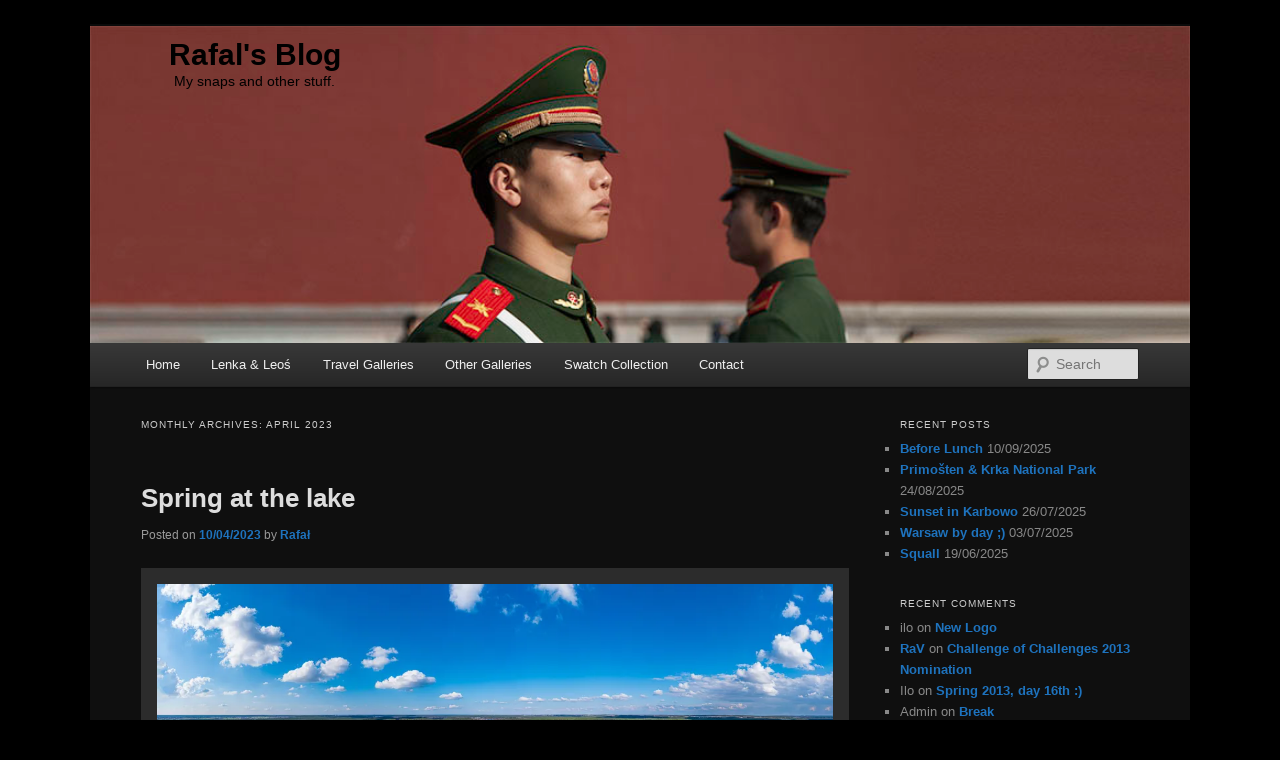

--- FILE ---
content_type: text/html; charset=UTF-8
request_url: https://napierski.net/blog/2023/04/
body_size: 17695
content:
<!DOCTYPE html>
<!--[if IE 6]>
<html id="ie6" lang="en-GB">
<![endif]-->
<!--[if IE 7]>
<html id="ie7" lang="en-GB">
<![endif]-->
<!--[if IE 8]>
<html id="ie8" lang="en-GB">
<![endif]-->
<!--[if !(IE 6) & !(IE 7) & !(IE 8)]><!-->
<html lang="en-GB">
<!--<![endif]-->
<head>
<meta charset="UTF-8" />
<meta name="viewport" content="width=device-width" />
<!-- Global site tag (gtag.js) - Google Analytics -->
<script async src="https://www.googletagmanager.com/gtag/js?id=UA-17313248-3"></script>
<script>
  window.dataLayer = window.dataLayer || [];
  function gtag(){dataLayer.push(arguments);}
  gtag('js', new Date());

  gtag('config', 'UA-17313248-3');
</script>
<title>April | 2023 | Rafal&#039;s Blog</title>
<link rel="profile" href="http://gmpg.org/xfn/11" />
<link rel="stylesheet" type="text/css" media="all" href="https://napierski.net/blog/wp-content/themes/twentyeleven-child/style.css" />
<link rel="pingback" href="https://napierski.net/blog/xmlrpc.php" />
<!--[if lt IE 9]>
<script src="https://napierski.net/blog/wp-content/themes/twentyeleven/js/html5.js" type="text/javascript"></script>
<![endif]-->
<meta name='robots' content='max-image-preview:large' />
	<style>img:is([sizes="auto" i], [sizes^="auto," i]) { contain-intrinsic-size: 3000px 1500px }</style>
	<link rel='dns-prefetch' href='//stats.wp.com' />
<link rel='preconnect' href='//i0.wp.com' />
<link rel='preconnect' href='//c0.wp.com' />
<link rel="alternate" type="application/rss+xml" title="Rafal&#039;s Blog &raquo; Feed" href="https://napierski.net/blog/feed/" />
<link rel="alternate" type="application/rss+xml" title="Rafal&#039;s Blog &raquo; Comments Feed" href="https://napierski.net/blog/comments/feed/" />
<script type="text/javascript">
/* <![CDATA[ */
window._wpemojiSettings = {"baseUrl":"https:\/\/s.w.org\/images\/core\/emoji\/16.0.1\/72x72\/","ext":".png","svgUrl":"https:\/\/s.w.org\/images\/core\/emoji\/16.0.1\/svg\/","svgExt":".svg","source":{"concatemoji":"https:\/\/napierski.net\/blog\/wp-includes\/js\/wp-emoji-release.min.js?ver=6.8.3"}};
/*! This file is auto-generated */
!function(s,n){var o,i,e;function c(e){try{var t={supportTests:e,timestamp:(new Date).valueOf()};sessionStorage.setItem(o,JSON.stringify(t))}catch(e){}}function p(e,t,n){e.clearRect(0,0,e.canvas.width,e.canvas.height),e.fillText(t,0,0);var t=new Uint32Array(e.getImageData(0,0,e.canvas.width,e.canvas.height).data),a=(e.clearRect(0,0,e.canvas.width,e.canvas.height),e.fillText(n,0,0),new Uint32Array(e.getImageData(0,0,e.canvas.width,e.canvas.height).data));return t.every(function(e,t){return e===a[t]})}function u(e,t){e.clearRect(0,0,e.canvas.width,e.canvas.height),e.fillText(t,0,0);for(var n=e.getImageData(16,16,1,1),a=0;a<n.data.length;a++)if(0!==n.data[a])return!1;return!0}function f(e,t,n,a){switch(t){case"flag":return n(e,"\ud83c\udff3\ufe0f\u200d\u26a7\ufe0f","\ud83c\udff3\ufe0f\u200b\u26a7\ufe0f")?!1:!n(e,"\ud83c\udde8\ud83c\uddf6","\ud83c\udde8\u200b\ud83c\uddf6")&&!n(e,"\ud83c\udff4\udb40\udc67\udb40\udc62\udb40\udc65\udb40\udc6e\udb40\udc67\udb40\udc7f","\ud83c\udff4\u200b\udb40\udc67\u200b\udb40\udc62\u200b\udb40\udc65\u200b\udb40\udc6e\u200b\udb40\udc67\u200b\udb40\udc7f");case"emoji":return!a(e,"\ud83e\udedf")}return!1}function g(e,t,n,a){var r="undefined"!=typeof WorkerGlobalScope&&self instanceof WorkerGlobalScope?new OffscreenCanvas(300,150):s.createElement("canvas"),o=r.getContext("2d",{willReadFrequently:!0}),i=(o.textBaseline="top",o.font="600 32px Arial",{});return e.forEach(function(e){i[e]=t(o,e,n,a)}),i}function t(e){var t=s.createElement("script");t.src=e,t.defer=!0,s.head.appendChild(t)}"undefined"!=typeof Promise&&(o="wpEmojiSettingsSupports",i=["flag","emoji"],n.supports={everything:!0,everythingExceptFlag:!0},e=new Promise(function(e){s.addEventListener("DOMContentLoaded",e,{once:!0})}),new Promise(function(t){var n=function(){try{var e=JSON.parse(sessionStorage.getItem(o));if("object"==typeof e&&"number"==typeof e.timestamp&&(new Date).valueOf()<e.timestamp+604800&&"object"==typeof e.supportTests)return e.supportTests}catch(e){}return null}();if(!n){if("undefined"!=typeof Worker&&"undefined"!=typeof OffscreenCanvas&&"undefined"!=typeof URL&&URL.createObjectURL&&"undefined"!=typeof Blob)try{var e="postMessage("+g.toString()+"("+[JSON.stringify(i),f.toString(),p.toString(),u.toString()].join(",")+"));",a=new Blob([e],{type:"text/javascript"}),r=new Worker(URL.createObjectURL(a),{name:"wpTestEmojiSupports"});return void(r.onmessage=function(e){c(n=e.data),r.terminate(),t(n)})}catch(e){}c(n=g(i,f,p,u))}t(n)}).then(function(e){for(var t in e)n.supports[t]=e[t],n.supports.everything=n.supports.everything&&n.supports[t],"flag"!==t&&(n.supports.everythingExceptFlag=n.supports.everythingExceptFlag&&n.supports[t]);n.supports.everythingExceptFlag=n.supports.everythingExceptFlag&&!n.supports.flag,n.DOMReady=!1,n.readyCallback=function(){n.DOMReady=!0}}).then(function(){return e}).then(function(){var e;n.supports.everything||(n.readyCallback(),(e=n.source||{}).concatemoji?t(e.concatemoji):e.wpemoji&&e.twemoji&&(t(e.twemoji),t(e.wpemoji)))}))}((window,document),window._wpemojiSettings);
/* ]]> */
</script>
<link rel='stylesheet' id='ggskin-style-css' href='https://napierski.net/blog/wp-content/plugins/garden-gnome-package/include/ggskin.css?ver=6.8.3' type='text/css' media='all' />
<style id='wp-emoji-styles-inline-css' type='text/css'>

	img.wp-smiley, img.emoji {
		display: inline !important;
		border: none !important;
		box-shadow: none !important;
		height: 1em !important;
		width: 1em !important;
		margin: 0 0.07em !important;
		vertical-align: -0.1em !important;
		background: none !important;
		padding: 0 !important;
	}
</style>
<link rel='stylesheet' id='wp-block-library-css' href='https://napierski.net/blog/wp-content/plugins/gutenberg/build/styles/block-library/style.css?ver=22.1.2' type='text/css' media='all' />
<link rel='stylesheet' id='wp-block-library-theme-css' href='https://napierski.net/blog/wp-content/plugins/gutenberg/build/styles/block-library/theme.css?ver=22.1.2' type='text/css' media='all' />
<style id='classic-theme-styles-inline-css' type='text/css'>
/*! This file is auto-generated */
.wp-block-button__link{color:#fff;background-color:#32373c;border-radius:9999px;box-shadow:none;text-decoration:none;padding:calc(.667em + 2px) calc(1.333em + 2px);font-size:1.125em}.wp-block-file__button{background:#32373c;color:#fff;text-decoration:none}
</style>
<link rel='stylesheet' id='mediaelement-css' href='https://c0.wp.com/c/6.8.3/wp-includes/js/mediaelement/mediaelementplayer-legacy.min.css' type='text/css' media='all' />
<link rel='stylesheet' id='wp-mediaelement-css' href='https://c0.wp.com/c/6.8.3/wp-includes/js/mediaelement/wp-mediaelement.min.css' type='text/css' media='all' />
<style id='jetpack-sharing-buttons-style-inline-css' type='text/css'>
.jetpack-sharing-buttons__services-list{display:flex;flex-direction:row;flex-wrap:wrap;gap:0;list-style-type:none;margin:5px;padding:0}.jetpack-sharing-buttons__services-list.has-small-icon-size{font-size:12px}.jetpack-sharing-buttons__services-list.has-normal-icon-size{font-size:16px}.jetpack-sharing-buttons__services-list.has-large-icon-size{font-size:24px}.jetpack-sharing-buttons__services-list.has-huge-icon-size{font-size:36px}@media print{.jetpack-sharing-buttons__services-list{display:none!important}}.editor-styles-wrapper .wp-block-jetpack-sharing-buttons{gap:0;padding-inline-start:0}ul.jetpack-sharing-buttons__services-list.has-background{padding:1.25em 2.375em}
</style>
<style id='global-styles-inline-css' type='text/css'>
:root{--wp--preset--aspect-ratio--square: 1;--wp--preset--aspect-ratio--4-3: 4/3;--wp--preset--aspect-ratio--3-4: 3/4;--wp--preset--aspect-ratio--3-2: 3/2;--wp--preset--aspect-ratio--2-3: 2/3;--wp--preset--aspect-ratio--16-9: 16/9;--wp--preset--aspect-ratio--9-16: 9/16;--wp--preset--color--black: #000;--wp--preset--color--cyan-bluish-gray: #abb8c3;--wp--preset--color--white: #fff;--wp--preset--color--pale-pink: #f78da7;--wp--preset--color--vivid-red: #cf2e2e;--wp--preset--color--luminous-vivid-orange: #ff6900;--wp--preset--color--luminous-vivid-amber: #fcb900;--wp--preset--color--light-green-cyan: #7bdcb5;--wp--preset--color--vivid-green-cyan: #00d084;--wp--preset--color--pale-cyan-blue: #8ed1fc;--wp--preset--color--vivid-cyan-blue: #0693e3;--wp--preset--color--vivid-purple: #9b51e0;--wp--preset--color--blue: #1982d1;--wp--preset--color--dark-gray: #373737;--wp--preset--color--medium-gray: #666;--wp--preset--color--light-gray: #e2e2e2;--wp--preset--gradient--vivid-cyan-blue-to-vivid-purple: linear-gradient(135deg,rgb(6,147,227) 0%,rgb(155,81,224) 100%);--wp--preset--gradient--light-green-cyan-to-vivid-green-cyan: linear-gradient(135deg,rgb(122,220,180) 0%,rgb(0,208,130) 100%);--wp--preset--gradient--luminous-vivid-amber-to-luminous-vivid-orange: linear-gradient(135deg,rgb(252,185,0) 0%,rgb(255,105,0) 100%);--wp--preset--gradient--luminous-vivid-orange-to-vivid-red: linear-gradient(135deg,rgb(255,105,0) 0%,rgb(207,46,46) 100%);--wp--preset--gradient--very-light-gray-to-cyan-bluish-gray: linear-gradient(135deg,rgb(238,238,238) 0%,rgb(169,184,195) 100%);--wp--preset--gradient--cool-to-warm-spectrum: linear-gradient(135deg,rgb(74,234,220) 0%,rgb(151,120,209) 20%,rgb(207,42,186) 40%,rgb(238,44,130) 60%,rgb(251,105,98) 80%,rgb(254,248,76) 100%);--wp--preset--gradient--blush-light-purple: linear-gradient(135deg,rgb(255,206,236) 0%,rgb(152,150,240) 100%);--wp--preset--gradient--blush-bordeaux: linear-gradient(135deg,rgb(254,205,165) 0%,rgb(254,45,45) 50%,rgb(107,0,62) 100%);--wp--preset--gradient--luminous-dusk: linear-gradient(135deg,rgb(255,203,112) 0%,rgb(199,81,192) 50%,rgb(65,88,208) 100%);--wp--preset--gradient--pale-ocean: linear-gradient(135deg,rgb(255,245,203) 0%,rgb(182,227,212) 50%,rgb(51,167,181) 100%);--wp--preset--gradient--electric-grass: linear-gradient(135deg,rgb(202,248,128) 0%,rgb(113,206,126) 100%);--wp--preset--gradient--midnight: linear-gradient(135deg,rgb(2,3,129) 0%,rgb(40,116,252) 100%);--wp--preset--font-size--small: 13px;--wp--preset--font-size--medium: 20px;--wp--preset--font-size--large: 36px;--wp--preset--font-size--x-large: 42px;--wp--preset--spacing--20: 0.44rem;--wp--preset--spacing--30: 0.67rem;--wp--preset--spacing--40: 1rem;--wp--preset--spacing--50: 1.5rem;--wp--preset--spacing--60: 2.25rem;--wp--preset--spacing--70: 3.38rem;--wp--preset--spacing--80: 5.06rem;--wp--preset--shadow--natural: 6px 6px 9px rgba(0, 0, 0, 0.2);--wp--preset--shadow--deep: 12px 12px 50px rgba(0, 0, 0, 0.4);--wp--preset--shadow--sharp: 6px 6px 0px rgba(0, 0, 0, 0.2);--wp--preset--shadow--outlined: 6px 6px 0px -3px rgb(255, 255, 255), 6px 6px rgb(0, 0, 0);--wp--preset--shadow--crisp: 6px 6px 0px rgb(0, 0, 0);}:where(.is-layout-flex){gap: 0.5em;}:where(.is-layout-grid){gap: 0.5em;}body .is-layout-flex{display: flex;}.is-layout-flex{flex-wrap: wrap;align-items: center;}.is-layout-flex > :is(*, div){margin: 0;}body .is-layout-grid{display: grid;}.is-layout-grid > :is(*, div){margin: 0;}:where(.wp-block-columns.is-layout-flex){gap: 2em;}:where(.wp-block-columns.is-layout-grid){gap: 2em;}:where(.wp-block-post-template.is-layout-flex){gap: 1.25em;}:where(.wp-block-post-template.is-layout-grid){gap: 1.25em;}.has-black-color{color: var(--wp--preset--color--black) !important;}.has-cyan-bluish-gray-color{color: var(--wp--preset--color--cyan-bluish-gray) !important;}.has-white-color{color: var(--wp--preset--color--white) !important;}.has-pale-pink-color{color: var(--wp--preset--color--pale-pink) !important;}.has-vivid-red-color{color: var(--wp--preset--color--vivid-red) !important;}.has-luminous-vivid-orange-color{color: var(--wp--preset--color--luminous-vivid-orange) !important;}.has-luminous-vivid-amber-color{color: var(--wp--preset--color--luminous-vivid-amber) !important;}.has-light-green-cyan-color{color: var(--wp--preset--color--light-green-cyan) !important;}.has-vivid-green-cyan-color{color: var(--wp--preset--color--vivid-green-cyan) !important;}.has-pale-cyan-blue-color{color: var(--wp--preset--color--pale-cyan-blue) !important;}.has-vivid-cyan-blue-color{color: var(--wp--preset--color--vivid-cyan-blue) !important;}.has-vivid-purple-color{color: var(--wp--preset--color--vivid-purple) !important;}.has-black-background-color{background-color: var(--wp--preset--color--black) !important;}.has-cyan-bluish-gray-background-color{background-color: var(--wp--preset--color--cyan-bluish-gray) !important;}.has-white-background-color{background-color: var(--wp--preset--color--white) !important;}.has-pale-pink-background-color{background-color: var(--wp--preset--color--pale-pink) !important;}.has-vivid-red-background-color{background-color: var(--wp--preset--color--vivid-red) !important;}.has-luminous-vivid-orange-background-color{background-color: var(--wp--preset--color--luminous-vivid-orange) !important;}.has-luminous-vivid-amber-background-color{background-color: var(--wp--preset--color--luminous-vivid-amber) !important;}.has-light-green-cyan-background-color{background-color: var(--wp--preset--color--light-green-cyan) !important;}.has-vivid-green-cyan-background-color{background-color: var(--wp--preset--color--vivid-green-cyan) !important;}.has-pale-cyan-blue-background-color{background-color: var(--wp--preset--color--pale-cyan-blue) !important;}.has-vivid-cyan-blue-background-color{background-color: var(--wp--preset--color--vivid-cyan-blue) !important;}.has-vivid-purple-background-color{background-color: var(--wp--preset--color--vivid-purple) !important;}.has-black-border-color{border-color: var(--wp--preset--color--black) !important;}.has-cyan-bluish-gray-border-color{border-color: var(--wp--preset--color--cyan-bluish-gray) !important;}.has-white-border-color{border-color: var(--wp--preset--color--white) !important;}.has-pale-pink-border-color{border-color: var(--wp--preset--color--pale-pink) !important;}.has-vivid-red-border-color{border-color: var(--wp--preset--color--vivid-red) !important;}.has-luminous-vivid-orange-border-color{border-color: var(--wp--preset--color--luminous-vivid-orange) !important;}.has-luminous-vivid-amber-border-color{border-color: var(--wp--preset--color--luminous-vivid-amber) !important;}.has-light-green-cyan-border-color{border-color: var(--wp--preset--color--light-green-cyan) !important;}.has-vivid-green-cyan-border-color{border-color: var(--wp--preset--color--vivid-green-cyan) !important;}.has-pale-cyan-blue-border-color{border-color: var(--wp--preset--color--pale-cyan-blue) !important;}.has-vivid-cyan-blue-border-color{border-color: var(--wp--preset--color--vivid-cyan-blue) !important;}.has-vivid-purple-border-color{border-color: var(--wp--preset--color--vivid-purple) !important;}.has-vivid-cyan-blue-to-vivid-purple-gradient-background{background: var(--wp--preset--gradient--vivid-cyan-blue-to-vivid-purple) !important;}.has-light-green-cyan-to-vivid-green-cyan-gradient-background{background: var(--wp--preset--gradient--light-green-cyan-to-vivid-green-cyan) !important;}.has-luminous-vivid-amber-to-luminous-vivid-orange-gradient-background{background: var(--wp--preset--gradient--luminous-vivid-amber-to-luminous-vivid-orange) !important;}.has-luminous-vivid-orange-to-vivid-red-gradient-background{background: var(--wp--preset--gradient--luminous-vivid-orange-to-vivid-red) !important;}.has-very-light-gray-to-cyan-bluish-gray-gradient-background{background: var(--wp--preset--gradient--very-light-gray-to-cyan-bluish-gray) !important;}.has-cool-to-warm-spectrum-gradient-background{background: var(--wp--preset--gradient--cool-to-warm-spectrum) !important;}.has-blush-light-purple-gradient-background{background: var(--wp--preset--gradient--blush-light-purple) !important;}.has-blush-bordeaux-gradient-background{background: var(--wp--preset--gradient--blush-bordeaux) !important;}.has-luminous-dusk-gradient-background{background: var(--wp--preset--gradient--luminous-dusk) !important;}.has-pale-ocean-gradient-background{background: var(--wp--preset--gradient--pale-ocean) !important;}.has-electric-grass-gradient-background{background: var(--wp--preset--gradient--electric-grass) !important;}.has-midnight-gradient-background{background: var(--wp--preset--gradient--midnight) !important;}.has-small-font-size{font-size: var(--wp--preset--font-size--small) !important;}.has-medium-font-size{font-size: var(--wp--preset--font-size--medium) !important;}.has-large-font-size{font-size: var(--wp--preset--font-size--large) !important;}.has-x-large-font-size{font-size: var(--wp--preset--font-size--x-large) !important;}
:where(.wp-block-columns.is-layout-flex){gap: 2em;}:where(.wp-block-columns.is-layout-grid){gap: 2em;}
:root :where(.wp-block-pullquote){font-size: 1.5em;line-height: 1.6;}
:where(.wp-block-post-template.is-layout-flex){gap: 1.25em;}:where(.wp-block-post-template.is-layout-grid){gap: 1.25em;}
:where(.wp-block-term-template.is-layout-flex){gap: 1.25em;}:where(.wp-block-term-template.is-layout-grid){gap: 1.25em;}
</style>
<link rel='stylesheet' id='wordpress-file-upload-style-css' href='https://napierski.net/blog/wp-content/plugins/wp-file-upload/css/wordpress_file_upload_style.css?ver=6.8.3' type='text/css' media='all' />
<link rel='stylesheet' id='wordpress-file-upload-style-safe-css' href='https://napierski.net/blog/wp-content/plugins/wp-file-upload/css/wordpress_file_upload_style_safe.css?ver=6.8.3' type='text/css' media='all' />
<link rel='stylesheet' id='wordpress-file-upload-adminbar-style-css' href='https://napierski.net/blog/wp-content/plugins/wp-file-upload/css/wordpress_file_upload_adminbarstyle.css?ver=6.8.3' type='text/css' media='all' />
<link rel='stylesheet' id='jquery-ui-css-css' href='https://napierski.net/blog/wp-content/plugins/wp-file-upload/vendor/jquery/jquery-ui.min.css?ver=6.8.3' type='text/css' media='all' />
<link rel='stylesheet' id='jquery-ui-timepicker-addon-css-css' href='https://napierski.net/blog/wp-content/plugins/wp-file-upload/vendor/jquery/jquery-ui-timepicker-addon.min.css?ver=6.8.3' type='text/css' media='all' />
<link rel='stylesheet' id='output-style-css' href='https://napierski.net/blog/wp-content/plugins/wp-gpx-maps/css/wp-gpx-maps-output.css?ver=1.0.0' type='text/css' media='all' />
<link rel='stylesheet' id='leaflet-css' href='https://napierski.net/blog/wp-content/plugins/wp-gpx-maps/ThirdParties/Leaflet_1.5.1/leaflet.css?ver=1.5.1' type='text/css' media='all' />
<link rel='stylesheet' id='leaflet.markercluster-css' href='https://napierski.net/blog/wp-content/plugins/wp-gpx-maps/ThirdParties/Leaflet.markercluster-1.4.1/MarkerCluster.css?ver=1.4.1,' type='text/css' media='all' />
<link rel='stylesheet' id='leaflet.Photo-css' href='https://napierski.net/blog/wp-content/plugins/wp-gpx-maps/ThirdParties/Leaflet.Photo/Leaflet.Photo.css?ver=6.8.3' type='text/css' media='all' />
<link rel='stylesheet' id='leaflet.fullscreen-css' href='https://napierski.net/blog/wp-content/plugins/wp-gpx-maps/ThirdParties/leaflet.fullscreen-1.4.5/Control.FullScreen.css?ver=1.5.1' type='text/css' media='all' />
<link rel='stylesheet' id='twentyeleven-block-style-css' href='https://napierski.net/blog/wp-content/themes/twentyeleven/blocks.css?ver=20240703' type='text/css' media='all' />
<link rel='stylesheet' id='dark-css' href='https://napierski.net/blog/wp-content/themes/twentyeleven/colors/dark.css?ver=20240603' type='text/css' media='all' />
<link rel='stylesheet' id='__EPYT__style-css' href='https://napierski.net/blog/wp-content/plugins/youtube-embed-plus/styles/ytprefs.min.css?ver=14.2.3.2' type='text/css' media='all' />
<style id='__EPYT__style-inline-css' type='text/css'>

                .epyt-gallery-thumb {
                        width: 33.333%;
                }
                
</style>
<!--[if lt IE 8]>
<script type="text/javascript" src="https://c0.wp.com/c/6.8.3/wp-includes/js/json2.min.js" id="json2-js"></script>
<![endif]-->
<script type="text/javascript" src="https://napierski.net/blog/wp-content/plugins/wp-file-upload/js/wordpress_file_upload_functions.js?ver=6.8.3" id="wordpress_file_upload_script-js"></script>
<script type="text/javascript" src="https://c0.wp.com/c/6.8.3/wp-includes/js/jquery/jquery.min.js" id="jquery-core-js"></script>
<script type="text/javascript" src="https://c0.wp.com/c/6.8.3/wp-includes/js/jquery/jquery-migrate.min.js" id="jquery-migrate-js"></script>
<script type="text/javascript" src="https://c0.wp.com/c/6.8.3/wp-includes/js/jquery/ui/core.min.js" id="jquery-ui-core-js"></script>
<script type="text/javascript" src="https://c0.wp.com/c/6.8.3/wp-includes/js/jquery/ui/datepicker.min.js" id="jquery-ui-datepicker-js"></script>
<script type="text/javascript" id="jquery-ui-datepicker-js-after">
/* <![CDATA[ */
jQuery(function(jQuery){jQuery.datepicker.setDefaults({"closeText":"Close","currentText":"Today","monthNames":["January","February","March","April","May","June","July","August","September","October","November","December"],"monthNamesShort":["Jan","Feb","Mar","Apr","May","Jun","Jul","Aug","Sep","Oct","Nov","Dec"],"nextText":"Next","prevText":"Previous","dayNames":["Sunday","Monday","Tuesday","Wednesday","Thursday","Friday","Saturday"],"dayNamesShort":["Sun","Mon","Tue","Wed","Thu","Fri","Sat"],"dayNamesMin":["S","M","T","W","T","F","S"],"dateFormat":"dd\/mm\/yy","firstDay":1,"isRTL":false});});
/* ]]> */
</script>
<script type="text/javascript" src="https://napierski.net/blog/wp-content/plugins/wp-file-upload/vendor/jquery/jquery-ui-timepicker-addon.min.js?ver=6.8.3" id="jquery-ui-timepicker-addon-js-js"></script>
<script type="text/javascript" src="https://napierski.net/blog/wp-content/plugins/wp-gpx-maps/ThirdParties/Leaflet_1.5.1/leaflet.js?ver=1.5.1" id="leaflet-js"></script>
<script type="text/javascript" src="https://napierski.net/blog/wp-content/plugins/wp-gpx-maps/ThirdParties/Leaflet.markercluster-1.4.1/leaflet.markercluster.js?ver=1.4.1" id="leaflet.markercluster-js"></script>
<script type="text/javascript" src="https://napierski.net/blog/wp-content/plugins/wp-gpx-maps/ThirdParties/Leaflet.Photo/Leaflet.Photo.js?ver=6.8.3" id="leaflet.Photo-js"></script>
<script type="text/javascript" src="https://napierski.net/blog/wp-content/plugins/wp-gpx-maps/ThirdParties/leaflet.fullscreen-1.4.5/Control.FullScreen.js?ver=1.4.5" id="leaflet.fullscreen-js"></script>
<script type="text/javascript" src="https://napierski.net/blog/wp-content/plugins/wp-gpx-maps/js/Chart.min.js?ver=2.8.0" id="chartjs-js"></script>
<script type="text/javascript" src="https://napierski.net/blog/wp-content/plugins/wp-gpx-maps/js/WP-GPX-Maps.js?ver=1.6.02" id="wp-gpx-maps-js"></script>
<script type="text/javascript" id="__ytprefs__-js-extra">
/* <![CDATA[ */
var _EPYT_ = {"ajaxurl":"https:\/\/napierski.net\/blog\/wp-admin\/admin-ajax.php","security":"aef127c4d3","gallery_scrolloffset":"20","eppathtoscripts":"https:\/\/napierski.net\/blog\/wp-content\/plugins\/youtube-embed-plus\/scripts\/","eppath":"https:\/\/napierski.net\/blog\/wp-content\/plugins\/youtube-embed-plus\/","epresponsiveselector":"[\"iframe.__youtube_prefs__\",\"iframe[src*='youtube.com']\",\"iframe[src*='youtube-nocookie.com']\",\"iframe[data-ep-src*='youtube.com']\",\"iframe[data-ep-src*='youtube-nocookie.com']\",\"iframe[data-ep-gallerysrc*='youtube.com']\"]","epdovol":"1","version":"14.2.3.2","evselector":"iframe.__youtube_prefs__[src], iframe[src*=\"youtube.com\/embed\/\"], iframe[src*=\"youtube-nocookie.com\/embed\/\"]","ajax_compat":"","maxres_facade":"eager","ytapi_load":"light","pause_others":"","stopMobileBuffer":"1","facade_mode":"","not_live_on_channel":""};
/* ]]> */
</script>
<script type="text/javascript" src="https://napierski.net/blog/wp-content/plugins/youtube-embed-plus/scripts/ytprefs.min.js?ver=14.2.3.2" id="__ytprefs__-js"></script>
<link rel="https://api.w.org/" href="https://napierski.net/blog/wp-json/" /><link rel="EditURI" type="application/rsd+xml" title="RSD" href="https://napierski.net/blog/xmlrpc.php?rsd" />
<meta name="generator" content="WordPress 6.8.3" />
<style>.cpm-map img{ max-width: none !important;box-shadow:none !important;}</style><!-- PanoPress [1.3] -->
<script type="text/javascript">
pp_oppp=false;
pb_options={"fullscreen":true,"fade":true,"animate":true,"shadow":true,"width":"640px","height":"480px","style":{"box":"pb-light","overlay":"pb-light-overlay"},"galleries":false,"resize":1};
</script>
<script type="text/javascript"  src="https://napierski.net/blog/wp-content/plugins/panopress/js/panopress.js?v=1.3"></script>
<link rel="stylesheet" type="text/css" media="all" href="https://napierski.net/blog/wp-content/plugins/panopress/css/panopress.css?v=1.3" />	
<!-- /PanoPress -->
	<style>img#wpstats{display:none}</style>
			<style>
		/* Link color */
		a,
		#site-title a:focus,
		#site-title a:hover,
		#site-title a:active,
		.entry-title a:hover,
		.entry-title a:focus,
		.entry-title a:active,
		.widget_twentyeleven_ephemera .comments-link a:hover,
		section.recent-posts .other-recent-posts a[rel="bookmark"]:hover,
		section.recent-posts .other-recent-posts .comments-link a:hover,
		.format-image footer.entry-meta a:hover,
		#site-generator a:hover {
			color: #1e73be;
		}
		section.recent-posts .other-recent-posts .comments-link a:hover {
			border-color: #1e73be;
		}
		article.feature-image.small .entry-summary p a:hover,
		.entry-header .comments-link a:hover,
		.entry-header .comments-link a:focus,
		.entry-header .comments-link a:active,
		.feature-slider a.active {
			background-color: #1e73be;
		}
	</style>
	<style type="text/css">.recentcomments a{display:inline !important;padding:0 !important;margin:0 !important;}</style>		<style type="text/css" id="twentyeleven-header-css">
				#site-title a,
		#site-description {
			color: #000000;
		}
		</style>
		<style type="text/css" id="custom-background-css">
body.custom-background { background-color: #000000; }
</style>
	<link rel="icon" href="https://i0.wp.com/napierski.net/blog/wp-content/uploads/2018/02/cropped-icon72x72.png?fit=32%2C32&#038;ssl=1" sizes="32x32" />
<link rel="icon" href="https://i0.wp.com/napierski.net/blog/wp-content/uploads/2018/02/cropped-icon72x72.png?fit=192%2C192&#038;ssl=1" sizes="192x192" />
<link rel="apple-touch-icon" href="https://i0.wp.com/napierski.net/blog/wp-content/uploads/2018/02/cropped-icon72x72.png?fit=180%2C180&#038;ssl=1" />
<meta name="msapplication-TileImage" content="https://i0.wp.com/napierski.net/blog/wp-content/uploads/2018/02/cropped-icon72x72.png?fit=270%2C270&#038;ssl=1" />
		<style type="text/css" id="wp-custom-css">
			.singular .entry-header, .singular .entry-content, .singular footer.entry-meta, .singular #comments-title {
margin: 0;
width: 100%;
}		</style>
		</head>

<body class="archive date custom-background wp-embed-responsive wp-theme-twentyeleven wp-child-theme-twentyeleven-child two-column right-sidebar">
<div id="page" class="hfeed">
	<header id="branding" role="banner">
			<hgroup>
				<h1 id="site-title"><span><a href="https://napierski.net/blog/" rel="home">Rafal&#039;s Blog</a></span></h1>
				<h2 id="site-description">My snaps and other stuff.</h2>
			</hgroup>

						<a href="https://napierski.net/blog/">
									<img src="https://napierski.net/blog/wp-content/uploads/2018/02/IMG_3000a.jpg" width="1000" height="288" alt="Rafal&#039;s Blog" />
							</a>
			
								<form method="get" id="searchform" action="https://napierski.net/blog/">
		<label for="s" class="assistive-text">Search</label>
		<input type="text" class="field" name="s" id="s" placeholder="Search" />
		<input type="submit" class="submit" name="submit" id="searchsubmit" value="Search" />
	</form>
			
			<nav id="access" role="navigation">
				<h3 class="assistive-text">Main menu</h3>
								<div class="skip-link"><a class="assistive-text" href="#content">Skip to primary content</a></div>
									<div class="skip-link"><a class="assistive-text" href="#secondary">Skip to secondary content</a></div>
												<div class="menu-rav-home-page-container"><ul id="menu-rav-home-page" class="menu"><li id="menu-item-7677" class="menu-item menu-item-type-custom menu-item-object-custom menu-item-home menu-item-7677"><a href="https://napierski.net/blog/">Home</a></li>
<li id="menu-item-6100" class="menu-item menu-item-type-custom menu-item-object-custom menu-item-has-children menu-item-6100"><a href="http://napierski.net/LenaLeon/2025/index.html">Lenka &#038; Leoś</a>
<ul class="sub-menu">
	<li id="menu-item-9910" class="menu-item menu-item-type-custom menu-item-object-custom menu-item-9910"><a href="https://napierski.net/LenaLeon/2025/index.html">2025</a></li>
	<li id="menu-item-9683" class="menu-item menu-item-type-custom menu-item-object-custom menu-item-9683"><a href="https://napierski.net/LenaLeon/2024/index.html">2024</a></li>
	<li id="menu-item-9477" class="menu-item menu-item-type-custom menu-item-object-custom menu-item-9477"><a href="https://napierski.net/LenaLeon/2023/index.html">2023</a></li>
	<li id="menu-item-9476" class="menu-item menu-item-type-custom menu-item-object-custom menu-item-9476"><a href="https://napierski.net/LenaLeon/2022/index.html">2022</a></li>
	<li id="menu-item-9475" class="menu-item menu-item-type-custom menu-item-object-custom menu-item-9475"><a href="https://napierski.net/LenaLeon/2021/index.html">2021</a></li>
	<li id="menu-item-9474" class="menu-item menu-item-type-custom menu-item-object-custom menu-item-9474"><a href="https://napierski.net/LenaLeon/2020/index.html">2020</a></li>
	<li id="menu-item-9473" class="menu-item menu-item-type-custom menu-item-object-custom menu-item-9473"><a href="https://napierski.net/LenaLeon/2019/index.html">2019</a></li>
	<li id="menu-item-9472" class="menu-item menu-item-type-custom menu-item-object-custom menu-item-9472"><a href="https://napierski.net/LenaLeon/2018/index.html">2018</a></li>
	<li id="menu-item-9471" class="menu-item menu-item-type-custom menu-item-object-custom menu-item-9471"><a href="https://napierski.net/LenaLeon/2017/index.html">2017</a></li>
	<li id="menu-item-9470" class="menu-item menu-item-type-custom menu-item-object-custom menu-item-9470"><a href="https://napierski.net/LenaLeon/2016/index.html">2016</a></li>
	<li id="menu-item-9469" class="menu-item menu-item-type-custom menu-item-object-custom menu-item-9469"><a href="https://napierski.net/LenaLeon/2015/index.html">2015</a></li>
	<li id="menu-item-9468" class="menu-item menu-item-type-custom menu-item-object-custom menu-item-9468"><a href="https://napierski.net/LenaLeon/2014/index.html">2014</a></li>
	<li id="menu-item-9467" class="menu-item menu-item-type-custom menu-item-object-custom menu-item-9467"><a href="https://napierski.net/LenaLeon/2013/index.html">2013</a></li>
	<li id="menu-item-9466" class="menu-item menu-item-type-custom menu-item-object-custom menu-item-9466"><a href="https://napierski.net/LenaLeon/2012/index.html">2012</a></li>
	<li id="menu-item-9465" class="menu-item menu-item-type-custom menu-item-object-custom menu-item-9465"><a href="https://napierski.net/LenaLeon/2011/index.html">2011</a></li>
	<li id="menu-item-9464" class="menu-item menu-item-type-custom menu-item-object-custom menu-item-9464"><a href="https://napierski.net/LenaLeon/2010/index.html">2010</a></li>
	<li id="menu-item-9463" class="menu-item menu-item-type-custom menu-item-object-custom menu-item-9463"><a href="https://napierski.net/LenaLeon/2009/index.html">2009</a></li>
	<li id="menu-item-9478" class="menu-item menu-item-type-custom menu-item-object-custom menu-item-9478"><a href="https://napierski.net/LenaLeon/Full/index.html">From 2009 to 2025</a></li>
</ul>
</li>
<li id="menu-item-2726" class="menu-item menu-item-type-post_type menu-item-object-page menu-item-has-children menu-item-2726"><a href="https://napierski.net/blog/galleries/">Travel Galleries</a>
<ul class="sub-menu">
	<li id="menu-item-2728" class="menu-item menu-item-type-post_type menu-item-object-page menu-item-2728"><a href="https://napierski.net/blog/galleries/cambodia/">Cambodia</a></li>
	<li id="menu-item-2786" class="menu-item menu-item-type-post_type menu-item-object-page menu-item-has-children menu-item-2786"><a href="https://napierski.net/blog/galleries/china/">China</a>
	<ul class="sub-menu">
		<li id="menu-item-2811" class="menu-item menu-item-type-post_type menu-item-object-page menu-item-2811"><a href="https://napierski.net/blog/galleries/china/kids-of-china/">Kids of China</a></li>
		<li id="menu-item-2787" class="menu-item menu-item-type-post_type menu-item-object-page menu-item-2787"><a href="https://napierski.net/blog/galleries/china/people-of-china/">People of China</a></li>
	</ul>
</li>
	<li id="menu-item-10037" class="menu-item menu-item-type-post_type menu-item-object-page menu-item-10037"><a href="https://napierski.net/blog/galleries/dubai/">Dubai</a></li>
	<li id="menu-item-2781" class="menu-item menu-item-type-post_type menu-item-object-page menu-item-2781"><a href="https://napierski.net/blog/galleries/egypt/">Egypt</a></li>
	<li id="menu-item-2727" class="menu-item menu-item-type-post_type menu-item-object-page menu-item-2727"><a href="https://napierski.net/blog/galleries/galapagos/">Galapagos</a></li>
	<li id="menu-item-2863" class="menu-item menu-item-type-post_type menu-item-object-page menu-item-2863"><a href="https://napierski.net/blog/galleries/hong-kong/">Hong Kong</a></li>
	<li id="menu-item-2733" class="menu-item menu-item-type-post_type menu-item-object-page menu-item-has-children menu-item-2733"><a href="https://napierski.net/blog/galleries/india/">India</a>
	<ul class="sub-menu">
		<li id="menu-item-2734" class="menu-item menu-item-type-post_type menu-item-object-page menu-item-2734"><a href="https://napierski.net/blog/galleries/india/kids-of-india/">Kids of India</a></li>
		<li id="menu-item-2732" class="menu-item menu-item-type-post_type menu-item-object-page menu-item-2732"><a href="https://napierski.net/blog/galleries/india/people-of-india/">People of India</a></li>
	</ul>
</li>
	<li id="menu-item-3679" class="menu-item menu-item-type-post_type menu-item-object-page menu-item-has-children menu-item-3679"><a href="https://napierski.net/blog/galleries/japan/">Japan</a>
	<ul class="sub-menu">
		<li id="menu-item-3678" class="menu-item menu-item-type-post_type menu-item-object-page menu-item-3678"><a href="https://napierski.net/blog/galleries/japan/japan-people/">People of Japan</a></li>
	</ul>
</li>
	<li id="menu-item-2731" class="menu-item menu-item-type-post_type menu-item-object-page menu-item-has-children menu-item-2731"><a href="https://napierski.net/blog/galleries/kenya/">Kenya</a>
	<ul class="sub-menu">
		<li id="menu-item-5540" class="menu-item menu-item-type-post_type menu-item-object-page menu-item-5540"><a href="https://napierski.net/blog/galleries/kenya/kenya-in-black-white/">Kenya in Black &#038; White</a></li>
	</ul>
</li>
	<li id="menu-item-2870" class="menu-item menu-item-type-post_type menu-item-object-page menu-item-2870"><a href="https://napierski.net/blog/galleries/maldives/">Maldives</a></li>
	<li id="menu-item-2730" class="menu-item menu-item-type-post_type menu-item-object-page menu-item-2730"><a href="https://napierski.net/blog/galleries/morocco/">Morocco</a></li>
	<li id="menu-item-2751" class="menu-item menu-item-type-post_type menu-item-object-page menu-item-has-children menu-item-2751"><a href="https://napierski.net/blog/galleries/peru-2/">Peru &#038; Ecuador</a>
	<ul class="sub-menu">
		<li id="menu-item-2752" class="menu-item menu-item-type-post_type menu-item-object-page menu-item-2752"><a href="https://napierski.net/blog/galleries/peru-2/peru/">Machu Picchu</a></li>
	</ul>
</li>
	<li id="menu-item-2729" class="menu-item menu-item-type-post_type menu-item-object-page menu-item-2729"><a href="https://napierski.net/blog/galleries/vietnam/">Vietnam</a></li>
	<li id="menu-item-2874" class="menu-item menu-item-type-post_type menu-item-object-page menu-item-has-children menu-item-2874"><a href="https://napierski.net/blog/galleries/europe/">Europe</a>
	<ul class="sub-menu">
		<li id="menu-item-5175" class="menu-item menu-item-type-post_type menu-item-object-page menu-item-5175"><a href="https://napierski.net/blog/galleries/europe/austria/">Austria</a></li>
		<li id="menu-item-5176" class="menu-item menu-item-type-post_type menu-item-object-page menu-item-5176"><a href="https://napierski.net/blog/galleries/europe/france/">France</a></li>
		<li id="menu-item-5167" class="menu-item menu-item-type-post_type menu-item-object-page menu-item-5167"><a href="https://napierski.net/blog/galleries/europe/italy/">Italy</a></li>
		<li id="menu-item-5214" class="menu-item menu-item-type-post_type menu-item-object-page menu-item-5214"><a href="https://napierski.net/blog/galleries/europe/portugal/">Portugal</a></li>
		<li id="menu-item-9897" class="menu-item menu-item-type-post_type menu-item-object-page menu-item-9897"><a href="https://napierski.net/blog/galleries/europe/spain/">Spain</a></li>
	</ul>
</li>
</ul>
</li>
<li id="menu-item-3010" class="menu-item menu-item-type-post_type menu-item-object-page menu-item-has-children menu-item-3010"><a href="https://napierski.net/blog/other-galleries/">Other Galleries</a>
<ul class="sub-menu">
	<li id="menu-item-3080" class="menu-item menu-item-type-post_type menu-item-object-page menu-item-3080"><a href="https://napierski.net/blog/other-galleries/airshows/">Airshows</a></li>
	<li id="menu-item-4785" class="menu-item menu-item-type-post_type menu-item-object-page menu-item-4785"><a href="https://napierski.net/blog/other-galleries/animals/">Animals</a></li>
	<li id="menu-item-3107" class="menu-item menu-item-type-post_type menu-item-object-page menu-item-3107"><a href="https://napierski.net/blog/other-galleries/macro/">Macro</a></li>
	<li id="menu-item-2780" class="menu-item menu-item-type-post_type menu-item-object-page menu-item-has-children menu-item-2780"><a href="https://napierski.net/blog/other-galleries/poland/">Poland</a>
	<ul class="sub-menu">
		<li id="menu-item-2843" class="menu-item menu-item-type-post_type menu-item-object-page menu-item-2843"><a href="https://napierski.net/blog/other-galleries/poland/warszawa/">Warszawa</a></li>
		<li id="menu-item-2858" class="menu-item menu-item-type-post_type menu-item-object-page menu-item-2858"><a href="https://napierski.net/blog/other-galleries/poland/bialowieza/">Białowieża</a></li>
		<li id="menu-item-2838" class="menu-item menu-item-type-post_type menu-item-object-page menu-item-2838"><a href="https://napierski.net/blog/other-galleries/poland/jeziora/">Jeziora</a></li>
		<li id="menu-item-2839" class="menu-item menu-item-type-post_type menu-item-object-page menu-item-2839"><a href="https://napierski.net/blog/other-galleries/poland/suwalszczyzna/">Suwalszczyzna</a></li>
	</ul>
</li>
	<li id="menu-item-2779" class="menu-item menu-item-type-post_type menu-item-object-page menu-item-has-children menu-item-2779"><a href="https://napierski.net/blog/other-galleries/united-kingdom/">United Kingdom</a>
	<ul class="sub-menu">
		<li id="menu-item-2775" class="menu-item menu-item-type-post_type menu-item-object-page menu-item-has-children menu-item-2775"><a href="https://napierski.net/blog/other-galleries/united-kingdom/london/">London</a>
		<ul class="sub-menu">
			<li id="menu-item-2774" class="menu-item menu-item-type-post_type menu-item-object-page menu-item-2774"><a href="https://napierski.net/blog/other-galleries/united-kingdom/london/london-parks/">London Parks</a></li>
			<li id="menu-item-5460" class="menu-item menu-item-type-post_type menu-item-object-page menu-item-5460"><a href="https://napierski.net/blog/other-galleries/united-kingdom/london/london-zoo/">London ZOO</a></li>
		</ul>
</li>
		<li id="menu-item-6517" class="menu-item menu-item-type-post_type menu-item-object-page menu-item-6517"><a href="https://napierski.net/blog/other-galleries/united-kingdom/bibury-fairy-tale-village/">Bibury – Fairy tale village</a></li>
		<li id="menu-item-5714" class="menu-item menu-item-type-post_type menu-item-object-page menu-item-5714"><a href="https://napierski.net/blog/other-galleries/united-kingdom/brecon-beacons-waterfalls/">Brecon Beacons Waterfalls</a></li>
		<li id="menu-item-2854" class="menu-item menu-item-type-post_type menu-item-object-page menu-item-2854"><a href="https://napierski.net/blog/other-galleries/united-kingdom/brighton-and-white-cliffs/">Brighton and White Cliffs</a></li>
		<li id="menu-item-3944" class="menu-item menu-item-type-post_type menu-item-object-page menu-item-3944"><a href="https://napierski.net/blog/other-galleries/united-kingdom/camber-sands/">Camber Sands</a></li>
		<li id="menu-item-5797" class="menu-item menu-item-type-post_type menu-item-object-page menu-item-5797"><a href="https://napierski.net/blog/other-galleries/united-kingdom/farne-islands/">Farne Islands</a></li>
		<li id="menu-item-2837" class="menu-item menu-item-type-post_type menu-item-object-page menu-item-2837"><a href="https://napierski.net/blog/other-galleries/united-kingdom/isle-of-skye/">Isle of Skye</a></li>
		<li id="menu-item-2836" class="menu-item menu-item-type-post_type menu-item-object-page menu-item-2836"><a href="https://napierski.net/blog/other-galleries/united-kingdom/isle-of-wight/">Isle of Wight</a></li>
		<li id="menu-item-2778" class="menu-item menu-item-type-post_type menu-item-object-page menu-item-2778"><a href="https://napierski.net/blog/other-galleries/united-kingdom/lands-end/">Land’s End</a></li>
		<li id="menu-item-6097" class="menu-item menu-item-type-post_type menu-item-object-page menu-item-6097"><a href="https://napierski.net/blog/other-galleries/united-kingdom/lea-valley/">Lea Valley</a></li>
		<li id="menu-item-2777" class="menu-item menu-item-type-post_type menu-item-object-page menu-item-2777"><a href="https://napierski.net/blog/other-galleries/united-kingdom/leeds-castle/">Leeds Castle</a></li>
		<li id="menu-item-2818" class="menu-item menu-item-type-post_type menu-item-object-page menu-item-2818"><a href="https://napierski.net/blog/other-galleries/united-kingdom/southend-on-sea/">Southend-on-sea</a></li>
		<li id="menu-item-2817" class="menu-item menu-item-type-post_type menu-item-object-page menu-item-2817"><a href="https://napierski.net/blog/other-galleries/united-kingdom/stonehenge/">Stonehenge</a></li>
		<li id="menu-item-2776" class="menu-item menu-item-type-post_type menu-item-object-page menu-item-2776"><a href="https://napierski.net/blog/other-galleries/united-kingdom/windsor/">Windsor</a></li>
	</ul>
</li>
</ul>
</li>
<li id="menu-item-30" class="menu-item menu-item-type-custom menu-item-object-custom menu-item-30"><a href="https://napierski.net/swatch/index.html">Swatch Collection</a></li>
<li id="menu-item-5425" class="menu-item menu-item-type-post_type menu-item-object-page menu-item-5425"><a href="https://napierski.net/blog/blog/contact/">Contact</a></li>
</ul></div>			</nav><!-- #access -->
	</header><!-- #branding -->


	<div id="main">

		<section id="primary">
			<div id="content" role="main">

			
				<header class="page-header">
					<h1 class="page-title">
						Monthly Archives: <span>April 2023</span>					</h1>
				</header>

				
				
					
	<article id="post-9525" class="post-9525 post type-post status-publish format-standard hentry category-aerial category-brodnica-poland category-lakeside category-landscape">
		<header class="entry-header">
						<h1 class="entry-title"><a href="https://napierski.net/blog/spring-at-the-lake/" rel="bookmark">Spring at the lake</a></h1>
			
						<div class="entry-meta">
				<span class="sep">Posted on </span><a href="https://napierski.net/blog/spring-at-the-lake/" rel="bookmark"><time class="entry-date" datetime="2023-04-10T15:32:51+01:00">10/04/2023</time></a><span class="by-author"> <span class="sep"> by </span> <span class="author vcard"><a class="url fn n" href="https://napierski.net/blog/author/ravn/" rel="author">Rafał</a></span></span>			</div><!-- .entry-meta -->
			
					</header><!-- .entry-header -->

				<div class="entry-content">
			<div id="attachment_9526" style="width: 1034px" class="wp-caption aligncenter"><img data-recalc-dims="1" fetchpriority="high" decoding="async" aria-describedby="caption-attachment-9526" data-attachment-id="9526" data-permalink="https://napierski.net/blog/spring-at-the-lake/pano0001-pano_blog/" data-orig-file="https://i0.wp.com/napierski.net/blog/wp-content/uploads/2023/09/PANO0001-Pano_blog.jpg?fit=1600%2C639&amp;ssl=1" data-orig-size="1600,639" data-comments-opened="0" data-image-meta="{&quot;aperture&quot;:&quot;6.3&quot;,&quot;credit&quot;:&quot;Rafal Napierski&quot;,&quot;camera&quot;:&quot;L1D-20c&quot;,&quot;caption&quot;:&quot;&quot;,&quot;created_timestamp&quot;:&quot;1681141780&quot;,&quot;copyright&quot;:&quot;\u00a9 Rafal Napierski&quot;,&quot;focal_length&quot;:&quot;10.26&quot;,&quot;iso&quot;:&quot;100&quot;,&quot;shutter_speed&quot;:&quot;0.0015625&quot;,&quot;title&quot;:&quot;&quot;,&quot;orientation&quot;:&quot;0&quot;}" data-image-title="PANO0001-Pano_blog" data-image-description="&lt;p&gt;April 2023, Lake Robotno, Zbiczno, Poland&lt;/p&gt;
" data-image-caption="&lt;p&gt;April 2023, Lake Robotno, Zbiczno, Poland&lt;/p&gt;
" data-medium-file="https://i0.wp.com/napierski.net/blog/wp-content/uploads/2023/09/PANO0001-Pano_blog.jpg?fit=300%2C120&amp;ssl=1" data-large-file="https://i0.wp.com/napierski.net/blog/wp-content/uploads/2023/09/PANO0001-Pano_blog.jpg?fit=1024%2C409&amp;ssl=1" src="https://i0.wp.com/napierski.net/blog/wp-content/uploads/2023/09/PANO0001-Pano_blog.jpg?resize=1024%2C409&#038;ssl=1" alt="April 2023, Lake Robotno, Zbiczno, Poland" width="1024" height="409" class="size-large wp-image-9526" srcset="https://i0.wp.com/napierski.net/blog/wp-content/uploads/2023/09/PANO0001-Pano_blog.jpg?resize=1024%2C409&amp;ssl=1 1024w, https://i0.wp.com/napierski.net/blog/wp-content/uploads/2023/09/PANO0001-Pano_blog.jpg?resize=300%2C120&amp;ssl=1 300w, https://i0.wp.com/napierski.net/blog/wp-content/uploads/2023/09/PANO0001-Pano_blog.jpg?resize=768%2C307&amp;ssl=1 768w, https://i0.wp.com/napierski.net/blog/wp-content/uploads/2023/09/PANO0001-Pano_blog.jpg?resize=1536%2C613&amp;ssl=1 1536w, https://i0.wp.com/napierski.net/blog/wp-content/uploads/2023/09/PANO0001-Pano_blog.jpg?resize=500%2C200&amp;ssl=1 500w, https://i0.wp.com/napierski.net/blog/wp-content/uploads/2023/09/PANO0001-Pano_blog.jpg?w=1600&amp;ssl=1 1600w" sizes="(max-width: 1024px) 100vw, 1024px" /><p id="caption-attachment-9526" class="wp-caption-text">April 2023, Lake Robotno, Zbiczno, Poland</p></div>
<div id="attachment_9527" style="width: 1034px" class="wp-caption aligncenter"><img data-recalc-dims="1" decoding="async" aria-describedby="caption-attachment-9527" data-attachment-id="9527" data-permalink="https://napierski.net/blog/spring-at-the-lake/dji_0769_blog/" data-orig-file="https://i0.wp.com/napierski.net/blog/wp-content/uploads/2023/09/DJI_0769_blog.jpg?fit=1600%2C1066&amp;ssl=1" data-orig-size="1600,1066" data-comments-opened="0" data-image-meta="{&quot;aperture&quot;:&quot;5.6&quot;,&quot;credit&quot;:&quot;Rafal Napierski&quot;,&quot;camera&quot;:&quot;L1D-20c&quot;,&quot;caption&quot;:&quot;&quot;,&quot;created_timestamp&quot;:&quot;1681141850&quot;,&quot;copyright&quot;:&quot;\u00a9 Rafal Napierski&quot;,&quot;focal_length&quot;:&quot;10.26&quot;,&quot;iso&quot;:&quot;100&quot;,&quot;shutter_speed&quot;:&quot;0.003125&quot;,&quot;title&quot;:&quot;&quot;,&quot;orientation&quot;:&quot;0&quot;}" data-image-title="DJI_0769_blog" data-image-description="&lt;p&gt;April 2023, Lake Robotno, Zbiczno, Poland&lt;/p&gt;
" data-image-caption="&lt;p&gt;April 2023, Lake Robotno, Zbiczno, Poland&lt;/p&gt;
" data-medium-file="https://i0.wp.com/napierski.net/blog/wp-content/uploads/2023/09/DJI_0769_blog.jpg?fit=300%2C200&amp;ssl=1" data-large-file="https://i0.wp.com/napierski.net/blog/wp-content/uploads/2023/09/DJI_0769_blog.jpg?fit=1024%2C682&amp;ssl=1" src="https://i0.wp.com/napierski.net/blog/wp-content/uploads/2023/09/DJI_0769_blog.jpg?resize=1024%2C682&#038;ssl=1" alt="April 2023, Lake Robotno, Zbiczno, Poland" width="1024" height="682" class="size-large wp-image-9527" srcset="https://i0.wp.com/napierski.net/blog/wp-content/uploads/2023/09/DJI_0769_blog.jpg?resize=1024%2C682&amp;ssl=1 1024w, https://i0.wp.com/napierski.net/blog/wp-content/uploads/2023/09/DJI_0769_blog.jpg?resize=300%2C200&amp;ssl=1 300w, https://i0.wp.com/napierski.net/blog/wp-content/uploads/2023/09/DJI_0769_blog.jpg?resize=768%2C512&amp;ssl=1 768w, https://i0.wp.com/napierski.net/blog/wp-content/uploads/2023/09/DJI_0769_blog.jpg?resize=1536%2C1023&amp;ssl=1 1536w, https://i0.wp.com/napierski.net/blog/wp-content/uploads/2023/09/DJI_0769_blog.jpg?resize=450%2C300&amp;ssl=1 450w, https://i0.wp.com/napierski.net/blog/wp-content/uploads/2023/09/DJI_0769_blog.jpg?w=1600&amp;ssl=1 1600w" sizes="(max-width: 1024px) 100vw, 1024px" /><p id="caption-attachment-9527" class="wp-caption-text">April 2023, Lake Robotno, Zbiczno, Poland</p></div>
					</div><!-- .entry-content -->
		
		<footer class="entry-meta">
			
										<span class="cat-links">
					<span class="entry-utility-prep entry-utility-prep-cat-links">Posted in</span> <a href="https://napierski.net/blog/category/aerial/" rel="category tag">Aerial</a>, <a href="https://napierski.net/blog/category/poland/brodnica-poland/" rel="category tag">Brodnica</a>, <a href="https://napierski.net/blog/category/poland/lakeside/" rel="category tag">Lakeside</a>, <a href="https://napierski.net/blog/category/landscape/" rel="category tag">Landscape</a>			</span>
							
										
			
					</footer><!-- .entry-meta -->
	</article><!-- #post-9525 -->

				
				
			
			</div><!-- #content -->
		</section><!-- #primary -->

		<div id="secondary" class="widget-area" role="complementary">
			
		<aside id="recent-posts-3" class="widget widget_recent_entries">
		<h3 class="widget-title">Recent Posts</h3>
		<ul>
											<li>
					<a href="https://napierski.net/blog/before-lunch/">Before Lunch</a>
											<span class="post-date">10/09/2025</span>
									</li>
											<li>
					<a href="https://napierski.net/blog/primosten/">Primošten &#038; Krka National Park</a>
											<span class="post-date">24/08/2025</span>
									</li>
											<li>
					<a href="https://napierski.net/blog/sunset-in-karbowo/">Sunset in Karbowo</a>
											<span class="post-date">26/07/2025</span>
									</li>
											<li>
					<a href="https://napierski.net/blog/warsaw-by-day/">Warsaw by day ;)</a>
											<span class="post-date">03/07/2025</span>
									</li>
											<li>
					<a href="https://napierski.net/blog/squall/">Squall</a>
											<span class="post-date">19/06/2025</span>
									</li>
					</ul>

		</aside><aside id="recent-comments-3" class="widget widget_recent_comments"><h3 class="widget-title">Recent Comments</h3><ul id="recentcomments"><li class="recentcomments"><span class="comment-author-link">ilo</span> on <a href="https://napierski.net/blog/new-logo/#comment-11268">New Logo</a></li><li class="recentcomments"><span class="comment-author-link"><a href="http://Finally17th." class="url" rel="ugc external nofollow">RaV</a></span> on <a href="https://napierski.net/blog/challenge-of-challenges-2013-nomination/#comment-2111">Challenge of Challenges 2013 Nomination</a></li><li class="recentcomments"><span class="comment-author-link">Ilo</span> on <a href="https://napierski.net/blog/spring-2013-day-16th/#comment-125">Spring 2013, day 16th :)</a></li><li class="recentcomments"><span class="comment-author-link">Admin</span> on <a href="https://napierski.net/blog/break/#comment-121">Break</a></li><li class="recentcomments"><span class="comment-author-link">Ilo</span> on <a href="https://napierski.net/blog/brighton-pier/#comment-115">Brighton Pier</a></li></ul></aside><aside id="calendar-3" class="widget widget_calendar"><div id="calendar_wrap" class="calendar_wrap"><table id="wp-calendar" class="wp-calendar-table">
	<caption>April 2023</caption>
	<thead>
	<tr>
		<th scope="col" aria-label="Monday">M</th>
		<th scope="col" aria-label="Tuesday">T</th>
		<th scope="col" aria-label="Wednesday">W</th>
		<th scope="col" aria-label="Thursday">T</th>
		<th scope="col" aria-label="Friday">F</th>
		<th scope="col" aria-label="Saturday">S</th>
		<th scope="col" aria-label="Sunday">S</th>
	</tr>
	</thead>
	<tbody>
	<tr>
		<td colspan="5" class="pad">&nbsp;</td><td>1</td><td>2</td>
	</tr>
	<tr>
		<td>3</td><td>4</td><td>5</td><td>6</td><td>7</td><td>8</td><td>9</td>
	</tr>
	<tr>
		<td><a href="https://napierski.net/blog/2023/04/10/" aria-label="Posts published on 10 April 2023">10</a></td><td>11</td><td>12</td><td>13</td><td>14</td><td>15</td><td>16</td>
	</tr>
	<tr>
		<td>17</td><td>18</td><td>19</td><td>20</td><td>21</td><td>22</td><td>23</td>
	</tr>
	<tr>
		<td>24</td><td>25</td><td>26</td><td>27</td><td>28</td><td>29</td><td>30</td>
	</tr>
	</tbody>
	</table><nav aria-label="Previous and next months" class="wp-calendar-nav">
		<span class="wp-calendar-nav-prev"><a href="https://napierski.net/blog/2023/03/">&laquo; Mar</a></span>
		<span class="pad">&nbsp;</span>
		<span class="wp-calendar-nav-next"><a href="https://napierski.net/blog/2023/05/">May &raquo;</a></span>
	</nav></div></aside><aside id="googlemapswidget-2" class="widget google-maps-widget"><h3 class="widget-title">Where I am</h3><p><a data-gmw-id="googlemapswidget-2" class="gmw-thumbnail-map gmw-lightbox-enabled" href="#gmw-dialog-googlemapswidget-2"><img width="220" height="220" alt="Click to open a larger map" title="Click to open a larger map" src="//maps.googleapis.com/maps/api/staticmap?key=AIzaSyBPbaCIkTGScEhgKt1-ICGmWWhR1zdWJuI&amp;scale=1&amp;format=png&amp;zoom=4&amp;size=220x220&amp;language=en&amp;maptype=terrain&amp;markers=size%3Asmall%7Ccolor%3A0x0000ff%7Clabel%3AA%7CWarsaw%2C+Poland&amp;center=Warsaw%2C+Poland&amp;visual_refresh=true"></a></p></aside><aside id="categories-2" class="widget widget_categories"><h3 class="widget-title">Categories</h3>
			<ul>
					<li class="cat-item cat-item-3"><a href="https://napierski.net/blog/category/admins-stuff/">Admin&#039;s stuff</a>
</li>
	<li class="cat-item cat-item-683"><a href="https://napierski.net/blog/category/aerial/">Aerial</a>
</li>
	<li class="cat-item cat-item-59"><a href="https://napierski.net/blog/category/landscape/">Landscape</a>
</li>
	<li class="cat-item cat-item-58"><a href="https://napierski.net/blog/category/macro/">Macro</a>
</li>
	<li class="cat-item cat-item-92"><a href="https://napierski.net/blog/category/people/">People</a>
</li>
	<li class="cat-item cat-item-55"><a href="https://napierski.net/blog/category/poland/">Poland</a>
<ul class='children'>
	<li class="cat-item cat-item-56"><a href="https://napierski.net/blog/category/poland/brodnica-poland/">Brodnica</a>
</li>
	<li class="cat-item cat-item-336"><a href="https://napierski.net/blog/category/poland/lakeside/">Lakeside</a>
</li>
	<li class="cat-item cat-item-335"><a href="https://napierski.net/blog/category/poland/seaside-poland/">Seaside</a>
</li>
	<li class="cat-item cat-item-19"><a href="https://napierski.net/blog/category/poland/warsaw/">Warsaw</a>
</li>
</ul>
</li>
	<li class="cat-item cat-item-9"><a href="https://napierski.net/blog/category/travel/">Travel</a>
<ul class='children'>
	<li class="cat-item cat-item-94"><a href="https://napierski.net/blog/category/travel/africa/">Africa</a>
</li>
	<li class="cat-item cat-item-96"><a href="https://napierski.net/blog/category/travel/americas/">Americas</a>
</li>
	<li class="cat-item cat-item-95"><a href="https://napierski.net/blog/category/travel/asia/">Asia</a>
</li>
	<li class="cat-item cat-item-93"><a href="https://napierski.net/blog/category/travel/europe/">Europe</a>
</li>
</ul>
</li>
	<li class="cat-item cat-item-54"><a href="https://napierski.net/blog/category/uk/">UK</a>
<ul class='children'>
	<li class="cat-item cat-item-18"><a href="https://napierski.net/blog/category/uk/london-2/">London</a>
</li>
	<li class="cat-item cat-item-151"><a href="https://napierski.net/blog/category/uk/scotland/">Scotland</a>
</li>
	<li class="cat-item cat-item-334"><a href="https://napierski.net/blog/category/uk/seaside/">Seaside</a>
</li>
</ul>
</li>
	<li class="cat-item cat-item-57"><a href="https://napierski.net/blog/category/wildlife/">Wildlife</a>
</li>
			</ul>

			</aside><aside id="archives-2" class="widget widget_archive"><h3 class="widget-title">Archives</h3>
			<ul>
					<li><a href='https://napierski.net/blog/2025/09/'>September 2025</a></li>
	<li><a href='https://napierski.net/blog/2025/08/'>August 2025</a></li>
	<li><a href='https://napierski.net/blog/2025/07/'>July 2025</a></li>
	<li><a href='https://napierski.net/blog/2025/06/'>June 2025</a></li>
	<li><a href='https://napierski.net/blog/2025/04/'>April 2025</a></li>
	<li><a href='https://napierski.net/blog/2025/03/'>March 2025</a></li>
	<li><a href='https://napierski.net/blog/2025/02/'>February 2025</a></li>
	<li><a href='https://napierski.net/blog/2024/11/'>November 2024</a></li>
	<li><a href='https://napierski.net/blog/2024/10/'>October 2024</a></li>
	<li><a href='https://napierski.net/blog/2024/09/'>September 2024</a></li>
	<li><a href='https://napierski.net/blog/2024/08/'>August 2024</a></li>
	<li><a href='https://napierski.net/blog/2024/06/'>June 2024</a></li>
	<li><a href='https://napierski.net/blog/2024/05/'>May 2024</a></li>
	<li><a href='https://napierski.net/blog/2024/04/'>April 2024</a></li>
	<li><a href='https://napierski.net/blog/2024/03/'>March 2024</a></li>
	<li><a href='https://napierski.net/blog/2024/02/'>February 2024</a></li>
	<li><a href='https://napierski.net/blog/2024/01/'>January 2024</a></li>
	<li><a href='https://napierski.net/blog/2023/12/'>December 2023</a></li>
	<li><a href='https://napierski.net/blog/2023/08/'>August 2023</a></li>
	<li><a href='https://napierski.net/blog/2023/07/'>July 2023</a></li>
	<li><a href='https://napierski.net/blog/2023/06/'>June 2023</a></li>
	<li><a href='https://napierski.net/blog/2023/05/'>May 2023</a></li>
	<li><a href='https://napierski.net/blog/2023/04/' aria-current="page">April 2023</a></li>
	<li><a href='https://napierski.net/blog/2023/03/'>March 2023</a></li>
	<li><a href='https://napierski.net/blog/2023/02/'>February 2023</a></li>
	<li><a href='https://napierski.net/blog/2023/01/'>January 2023</a></li>
	<li><a href='https://napierski.net/blog/2022/12/'>December 2022</a></li>
	<li><a href='https://napierski.net/blog/2022/10/'>October 2022</a></li>
	<li><a href='https://napierski.net/blog/2022/08/'>August 2022</a></li>
	<li><a href='https://napierski.net/blog/2022/07/'>July 2022</a></li>
	<li><a href='https://napierski.net/blog/2022/06/'>June 2022</a></li>
	<li><a href='https://napierski.net/blog/2022/05/'>May 2022</a></li>
	<li><a href='https://napierski.net/blog/2022/04/'>April 2022</a></li>
	<li><a href='https://napierski.net/blog/2022/03/'>March 2022</a></li>
	<li><a href='https://napierski.net/blog/2022/02/'>February 2022</a></li>
	<li><a href='https://napierski.net/blog/2022/01/'>January 2022</a></li>
	<li><a href='https://napierski.net/blog/2021/12/'>December 2021</a></li>
	<li><a href='https://napierski.net/blog/2021/11/'>November 2021</a></li>
	<li><a href='https://napierski.net/blog/2021/10/'>October 2021</a></li>
	<li><a href='https://napierski.net/blog/2021/09/'>September 2021</a></li>
	<li><a href='https://napierski.net/blog/2021/08/'>August 2021</a></li>
	<li><a href='https://napierski.net/blog/2021/07/'>July 2021</a></li>
	<li><a href='https://napierski.net/blog/2021/05/'>May 2021</a></li>
	<li><a href='https://napierski.net/blog/2021/04/'>April 2021</a></li>
	<li><a href='https://napierski.net/blog/2021/03/'>March 2021</a></li>
	<li><a href='https://napierski.net/blog/2021/02/'>February 2021</a></li>
	<li><a href='https://napierski.net/blog/2021/01/'>January 2021</a></li>
	<li><a href='https://napierski.net/blog/2020/12/'>December 2020</a></li>
	<li><a href='https://napierski.net/blog/2020/11/'>November 2020</a></li>
	<li><a href='https://napierski.net/blog/2020/10/'>October 2020</a></li>
	<li><a href='https://napierski.net/blog/2020/08/'>August 2020</a></li>
	<li><a href='https://napierski.net/blog/2020/07/'>July 2020</a></li>
	<li><a href='https://napierski.net/blog/2020/06/'>June 2020</a></li>
	<li><a href='https://napierski.net/blog/2020/05/'>May 2020</a></li>
	<li><a href='https://napierski.net/blog/2020/04/'>April 2020</a></li>
	<li><a href='https://napierski.net/blog/2020/03/'>March 2020</a></li>
	<li><a href='https://napierski.net/blog/2020/01/'>January 2020</a></li>
	<li><a href='https://napierski.net/blog/2019/12/'>December 2019</a></li>
	<li><a href='https://napierski.net/blog/2019/11/'>November 2019</a></li>
	<li><a href='https://napierski.net/blog/2019/10/'>October 2019</a></li>
	<li><a href='https://napierski.net/blog/2019/09/'>September 2019</a></li>
	<li><a href='https://napierski.net/blog/2019/08/'>August 2019</a></li>
	<li><a href='https://napierski.net/blog/2019/06/'>June 2019</a></li>
	<li><a href='https://napierski.net/blog/2019/05/'>May 2019</a></li>
	<li><a href='https://napierski.net/blog/2019/04/'>April 2019</a></li>
	<li><a href='https://napierski.net/blog/2019/03/'>March 2019</a></li>
	<li><a href='https://napierski.net/blog/2019/02/'>February 2019</a></li>
	<li><a href='https://napierski.net/blog/2019/01/'>January 2019</a></li>
	<li><a href='https://napierski.net/blog/2018/12/'>December 2018</a></li>
	<li><a href='https://napierski.net/blog/2018/11/'>November 2018</a></li>
	<li><a href='https://napierski.net/blog/2018/10/'>October 2018</a></li>
	<li><a href='https://napierski.net/blog/2018/09/'>September 2018</a></li>
	<li><a href='https://napierski.net/blog/2018/08/'>August 2018</a></li>
	<li><a href='https://napierski.net/blog/2018/07/'>July 2018</a></li>
	<li><a href='https://napierski.net/blog/2018/06/'>June 2018</a></li>
	<li><a href='https://napierski.net/blog/2018/05/'>May 2018</a></li>
	<li><a href='https://napierski.net/blog/2018/04/'>April 2018</a></li>
	<li><a href='https://napierski.net/blog/2018/03/'>March 2018</a></li>
	<li><a href='https://napierski.net/blog/2018/02/'>February 2018</a></li>
	<li><a href='https://napierski.net/blog/2017/12/'>December 2017</a></li>
	<li><a href='https://napierski.net/blog/2017/11/'>November 2017</a></li>
	<li><a href='https://napierski.net/blog/2017/10/'>October 2017</a></li>
	<li><a href='https://napierski.net/blog/2017/09/'>September 2017</a></li>
	<li><a href='https://napierski.net/blog/2017/08/'>August 2017</a></li>
	<li><a href='https://napierski.net/blog/2017/07/'>July 2017</a></li>
	<li><a href='https://napierski.net/blog/2017/06/'>June 2017</a></li>
	<li><a href='https://napierski.net/blog/2017/05/'>May 2017</a></li>
	<li><a href='https://napierski.net/blog/2017/04/'>April 2017</a></li>
	<li><a href='https://napierski.net/blog/2017/03/'>March 2017</a></li>
	<li><a href='https://napierski.net/blog/2017/02/'>February 2017</a></li>
	<li><a href='https://napierski.net/blog/2017/01/'>January 2017</a></li>
	<li><a href='https://napierski.net/blog/2016/12/'>December 2016</a></li>
	<li><a href='https://napierski.net/blog/2016/11/'>November 2016</a></li>
	<li><a href='https://napierski.net/blog/2016/10/'>October 2016</a></li>
	<li><a href='https://napierski.net/blog/2016/08/'>August 2016</a></li>
	<li><a href='https://napierski.net/blog/2016/07/'>July 2016</a></li>
	<li><a href='https://napierski.net/blog/2016/06/'>June 2016</a></li>
	<li><a href='https://napierski.net/blog/2016/05/'>May 2016</a></li>
	<li><a href='https://napierski.net/blog/2016/04/'>April 2016</a></li>
	<li><a href='https://napierski.net/blog/2016/03/'>March 2016</a></li>
	<li><a href='https://napierski.net/blog/2016/02/'>February 2016</a></li>
	<li><a href='https://napierski.net/blog/2016/01/'>January 2016</a></li>
	<li><a href='https://napierski.net/blog/2015/12/'>December 2015</a></li>
	<li><a href='https://napierski.net/blog/2015/11/'>November 2015</a></li>
	<li><a href='https://napierski.net/blog/2015/10/'>October 2015</a></li>
	<li><a href='https://napierski.net/blog/2015/09/'>September 2015</a></li>
	<li><a href='https://napierski.net/blog/2015/08/'>August 2015</a></li>
	<li><a href='https://napierski.net/blog/2015/07/'>July 2015</a></li>
	<li><a href='https://napierski.net/blog/2015/06/'>June 2015</a></li>
	<li><a href='https://napierski.net/blog/2015/05/'>May 2015</a></li>
	<li><a href='https://napierski.net/blog/2015/04/'>April 2015</a></li>
	<li><a href='https://napierski.net/blog/2015/03/'>March 2015</a></li>
	<li><a href='https://napierski.net/blog/2015/02/'>February 2015</a></li>
	<li><a href='https://napierski.net/blog/2015/01/'>January 2015</a></li>
	<li><a href='https://napierski.net/blog/2014/12/'>December 2014</a></li>
	<li><a href='https://napierski.net/blog/2014/11/'>November 2014</a></li>
	<li><a href='https://napierski.net/blog/2014/10/'>October 2014</a></li>
	<li><a href='https://napierski.net/blog/2014/09/'>September 2014</a></li>
	<li><a href='https://napierski.net/blog/2014/08/'>August 2014</a></li>
	<li><a href='https://napierski.net/blog/2014/07/'>July 2014</a></li>
	<li><a href='https://napierski.net/blog/2014/06/'>June 2014</a></li>
	<li><a href='https://napierski.net/blog/2014/05/'>May 2014</a></li>
	<li><a href='https://napierski.net/blog/2014/04/'>April 2014</a></li>
	<li><a href='https://napierski.net/blog/2014/03/'>March 2014</a></li>
	<li><a href='https://napierski.net/blog/2014/02/'>February 2014</a></li>
	<li><a href='https://napierski.net/blog/2014/01/'>January 2014</a></li>
	<li><a href='https://napierski.net/blog/2013/12/'>December 2013</a></li>
	<li><a href='https://napierski.net/blog/2013/11/'>November 2013</a></li>
	<li><a href='https://napierski.net/blog/2013/10/'>October 2013</a></li>
	<li><a href='https://napierski.net/blog/2013/09/'>September 2013</a></li>
	<li><a href='https://napierski.net/blog/2013/08/'>August 2013</a></li>
	<li><a href='https://napierski.net/blog/2013/07/'>July 2013</a></li>
	<li><a href='https://napierski.net/blog/2013/06/'>June 2013</a></li>
	<li><a href='https://napierski.net/blog/2013/05/'>May 2013</a></li>
	<li><a href='https://napierski.net/blog/2013/04/'>April 2013</a></li>
	<li><a href='https://napierski.net/blog/2013/03/'>March 2013</a></li>
	<li><a href='https://napierski.net/blog/2013/02/'>February 2013</a></li>
	<li><a href='https://napierski.net/blog/2013/01/'>January 2013</a></li>
	<li><a href='https://napierski.net/blog/2012/12/'>December 2012</a></li>
	<li><a href='https://napierski.net/blog/2012/11/'>November 2012</a></li>
	<li><a href='https://napierski.net/blog/2012/09/'>September 2012</a></li>
	<li><a href='https://napierski.net/blog/2012/08/'>August 2012</a></li>
	<li><a href='https://napierski.net/blog/2012/07/'>July 2012</a></li>
	<li><a href='https://napierski.net/blog/2012/06/'>June 2012</a></li>
	<li><a href='https://napierski.net/blog/2012/05/'>May 2012</a></li>
	<li><a href='https://napierski.net/blog/2012/04/'>April 2012</a></li>
	<li><a href='https://napierski.net/blog/2012/01/'>January 2012</a></li>
	<li><a href='https://napierski.net/blog/2011/10/'>October 2011</a></li>
	<li><a href='https://napierski.net/blog/2011/09/'>September 2011</a></li>
	<li><a href='https://napierski.net/blog/2011/08/'>August 2011</a></li>
	<li><a href='https://napierski.net/blog/2011/07/'>July 2011</a></li>
	<li><a href='https://napierski.net/blog/2011/06/'>June 2011</a></li>
	<li><a href='https://napierski.net/blog/2011/05/'>May 2011</a></li>
	<li><a href='https://napierski.net/blog/2011/04/'>April 2011</a></li>
	<li><a href='https://napierski.net/blog/2011/03/'>March 2011</a></li>
	<li><a href='https://napierski.net/blog/2011/02/'>February 2011</a></li>
	<li><a href='https://napierski.net/blog/2011/01/'>January 2011</a></li>
	<li><a href='https://napierski.net/blog/2010/12/'>December 2010</a></li>
	<li><a href='https://napierski.net/blog/2010/10/'>October 2010</a></li>
	<li><a href='https://napierski.net/blog/2010/09/'>September 2010</a></li>
	<li><a href='https://napierski.net/blog/2010/08/'>August 2010</a></li>
	<li><a href='https://napierski.net/blog/2010/07/'>July 2010</a></li>
	<li><a href='https://napierski.net/blog/2010/06/'>June 2010</a></li>
	<li><a href='https://napierski.net/blog/2010/04/'>April 2010</a></li>
	<li><a href='https://napierski.net/blog/2010/03/'>March 2010</a></li>
	<li><a href='https://napierski.net/blog/2010/01/'>January 2010</a></li>
	<li><a href='https://napierski.net/blog/2009/12/'>December 2009</a></li>
	<li><a href='https://napierski.net/blog/2009/09/'>September 2009</a></li>
	<li><a href='https://napierski.net/blog/2009/08/'>August 2009</a></li>
	<li><a href='https://napierski.net/blog/2009/07/'>July 2009</a></li>
	<li><a href='https://napierski.net/blog/2009/06/'>June 2009</a></li>
	<li><a href='https://napierski.net/blog/2009/05/'>May 2009</a></li>
	<li><a href='https://napierski.net/blog/2009/01/'>January 2009</a></li>
	<li><a href='https://napierski.net/blog/2008/11/'>November 2008</a></li>
	<li><a href='https://napierski.net/blog/2008/10/'>October 2008</a></li>
	<li><a href='https://napierski.net/blog/2008/09/'>September 2008</a></li>
	<li><a href='https://napierski.net/blog/2008/08/'>August 2008</a></li>
	<li><a href='https://napierski.net/blog/2008/07/'>July 2008</a></li>
	<li><a href='https://napierski.net/blog/2008/06/'>June 2008</a></li>
	<li><a href='https://napierski.net/blog/2008/05/'>May 2008</a></li>
	<li><a href='https://napierski.net/blog/2008/04/'>April 2008</a></li>
	<li><a href='https://napierski.net/blog/2008/02/'>February 2008</a></li>
	<li><a href='https://napierski.net/blog/2008/01/'>January 2008</a></li>
	<li><a href='https://napierski.net/blog/2007/11/'>November 2007</a></li>
	<li><a href='https://napierski.net/blog/2007/10/'>October 2007</a></li>
	<li><a href='https://napierski.net/blog/2007/09/'>September 2007</a></li>
	<li><a href='https://napierski.net/blog/2007/05/'>May 2007</a></li>
	<li><a href='https://napierski.net/blog/2007/04/'>April 2007</a></li>
	<li><a href='https://napierski.net/blog/2007/03/'>March 2007</a></li>
	<li><a href='https://napierski.net/blog/2007/02/'>February 2007</a></li>
	<li><a href='https://napierski.net/blog/2007/01/'>January 2007</a></li>
	<li><a href='https://napierski.net/blog/2006/12/'>December 2006</a></li>
	<li><a href='https://napierski.net/blog/2006/11/'>November 2006</a></li>
	<li><a href='https://napierski.net/blog/2006/10/'>October 2006</a></li>
	<li><a href='https://napierski.net/blog/2006/09/'>September 2006</a></li>
	<li><a href='https://napierski.net/blog/2006/08/'>August 2006</a></li>
	<li><a href='https://napierski.net/blog/2006/07/'>July 2006</a></li>
	<li><a href='https://napierski.net/blog/2006/06/'>June 2006</a></li>
	<li><a href='https://napierski.net/blog/2006/04/'>April 2006</a></li>
	<li><a href='https://napierski.net/blog/2006/03/'>March 2006</a></li>
	<li><a href='https://napierski.net/blog/2005/12/'>December 2005</a></li>
	<li><a href='https://napierski.net/blog/2005/10/'>October 2005</a></li>
	<li><a href='https://napierski.net/blog/2005/09/'>September 2005</a></li>
	<li><a href='https://napierski.net/blog/2005/08/'>August 2005</a></li>
	<li><a href='https://napierski.net/blog/2005/07/'>July 2005</a></li>
	<li><a href='https://napierski.net/blog/2005/06/'>June 2005</a></li>
	<li><a href='https://napierski.net/blog/2005/05/'>May 2005</a></li>
	<li><a href='https://napierski.net/blog/2005/03/'>March 2005</a></li>
	<li><a href='https://napierski.net/blog/2004/11/'>November 2004</a></li>
			</ul>

			</aside><aside id="tag_cloud-3" class="widget widget_tag_cloud"><h3 class="widget-title">Tags</h3><div class="tagcloud"><ul class='wp-tag-cloud' role='list'>
	<li><a href="https://napierski.net/blog/tag/aerial/" class="tag-cloud-link tag-link-645 tag-link-position-1" style="font-size: 10.888888888889pt;" aria-label="aerial (17 items)">aerial</a></li>
	<li><a href="https://napierski.net/blog/tag/asia-2/" class="tag-cloud-link tag-link-100 tag-link-position-2" style="font-size: 13.666666666667pt;" aria-label="asia (31 items)">asia</a></li>
	<li><a href="https://napierski.net/blog/tag/beach/" class="tag-cloud-link tag-link-37 tag-link-position-3" style="font-size: 10.555555555556pt;" aria-label="beach (16 items)">beach</a></li>
	<li><a href="https://napierski.net/blog/tag/birds/" class="tag-cloud-link tag-link-473 tag-link-position-4" style="font-size: 11.111111111111pt;" aria-label="birds (18 items)">birds</a></li>
	<li><a href="https://napierski.net/blog/tag/blue/" class="tag-cloud-link tag-link-661 tag-link-position-5" style="font-size: 10.888888888889pt;" aria-label="blue (17 items)">blue</a></li>
	<li><a href="https://napierski.net/blog/tag/boat/" class="tag-cloud-link tag-link-271 tag-link-position-6" style="font-size: 8.8888888888889pt;" aria-label="boat (11 items)">boat</a></li>
	<li><a href="https://napierski.net/blog/tag/brodnica/" class="tag-cloud-link tag-link-24 tag-link-position-7" style="font-size: 10.555555555556pt;" aria-label="brodnica (16 items)">brodnica</a></li>
	<li><a href="https://napierski.net/blog/tag/canary-wharf/" class="tag-cloud-link tag-link-74 tag-link-position-8" style="font-size: 13pt;" aria-label="canary wharf (27 items)">canary wharf</a></li>
	<li><a href="https://napierski.net/blog/tag/china/" class="tag-cloud-link tag-link-98 tag-link-position-9" style="font-size: 8.8888888888889pt;" aria-label="china (11 items)">china</a></li>
	<li><a href="https://napierski.net/blog/tag/clouds/" class="tag-cloud-link tag-link-671 tag-link-position-10" style="font-size: 8.8888888888889pt;" aria-label="clouds (11 items)">clouds</a></li>
	<li><a href="https://napierski.net/blog/tag/dji/" class="tag-cloud-link tag-link-639 tag-link-position-11" style="font-size: 13pt;" aria-label="dji (27 items)">dji</a></li>
	<li><a href="https://napierski.net/blog/tag/docklands/" class="tag-cloud-link tag-link-38 tag-link-position-12" style="font-size: 8.4444444444444pt;" aria-label="docklands (10 items)">docklands</a></li>
	<li><a href="https://napierski.net/blog/tag/forest/" class="tag-cloud-link tag-link-72 tag-link-position-13" style="font-size: 13pt;" aria-label="forest (27 items)">forest</a></li>
	<li><a href="https://napierski.net/blog/tag/fun/" class="tag-cloud-link tag-link-51 tag-link-position-14" style="font-size: 8pt;" aria-label="fun (9 items)">fun</a></li>
	<li><a href="https://napierski.net/blog/tag/green/" class="tag-cloud-link tag-link-438 tag-link-position-15" style="font-size: 11.111111111111pt;" aria-label="green (18 items)">green</a></li>
	<li><a href="https://napierski.net/blog/tag/greenwich/" class="tag-cloud-link tag-link-83 tag-link-position-16" style="font-size: 10.222222222222pt;" aria-label="greenwich (15 items)">greenwich</a></li>
	<li><a href="https://napierski.net/blog/tag/holidays/" class="tag-cloud-link tag-link-181 tag-link-position-17" style="font-size: 11.111111111111pt;" aria-label="holidays (18 items)">holidays</a></li>
	<li><a href="https://napierski.net/blog/tag/isle-of-dogs/" class="tag-cloud-link tag-link-88 tag-link-position-18" style="font-size: 11.333333333333pt;" aria-label="isle of dogs (19 items)">isle of dogs</a></li>
	<li><a href="https://napierski.net/blog/tag/japan/" class="tag-cloud-link tag-link-131 tag-link-position-19" style="font-size: 11.111111111111pt;" aria-label="japan (18 items)">japan</a></li>
	<li><a href="https://napierski.net/blog/tag/lake/" class="tag-cloud-link tag-link-31 tag-link-position-20" style="font-size: 12.444444444444pt;" aria-label="lake (24 items)">lake</a></li>
	<li><a href="https://napierski.net/blog/tag/london/" class="tag-cloud-link tag-link-12 tag-link-position-21" style="font-size: 22pt;" aria-label="london (180 items)">london</a></li>
	<li><a href="https://napierski.net/blog/tag/macro-2/" class="tag-cloud-link tag-link-174 tag-link-position-22" style="font-size: 11.333333333333pt;" aria-label="macro (19 items)">macro</a></li>
	<li><a href="https://napierski.net/blog/tag/night/" class="tag-cloud-link tag-link-169 tag-link-position-23" style="font-size: 11.777777777778pt;" aria-label="night (21 items)">night</a></li>
	<li><a href="https://napierski.net/blog/tag/park/" class="tag-cloud-link tag-link-265 tag-link-position-24" style="font-size: 10.222222222222pt;" aria-label="park (15 items)">park</a></li>
	<li><a href="https://napierski.net/blog/tag/poland-2/" class="tag-cloud-link tag-link-337 tag-link-position-25" style="font-size: 12.777777777778pt;" aria-label="poland (26 items)">poland</a></li>
	<li><a href="https://napierski.net/blog/tag/river/" class="tag-cloud-link tag-link-32 tag-link-position-26" style="font-size: 16.777777777778pt;" aria-label="river (61 items)">river</a></li>
	<li><a href="https://napierski.net/blog/tag/sea/" class="tag-cloud-link tag-link-173 tag-link-position-27" style="font-size: 13.111111111111pt;" aria-label="sea (28 items)">sea</a></li>
	<li><a href="https://napierski.net/blog/tag/ship/" class="tag-cloud-link tag-link-60 tag-link-position-28" style="font-size: 8pt;" aria-label="ship (9 items)">ship</a></li>
	<li><a href="https://napierski.net/blog/tag/ski/" class="tag-cloud-link tag-link-49 tag-link-position-29" style="font-size: 8.4444444444444pt;" aria-label="ski (10 items)">ski</a></li>
	<li><a href="https://napierski.net/blog/tag/sky/" class="tag-cloud-link tag-link-53 tag-link-position-30" style="font-size: 18.888888888889pt;" aria-label="sky (95 items)">sky</a></li>
	<li><a href="https://napierski.net/blog/tag/snow/" class="tag-cloud-link tag-link-28 tag-link-position-31" style="font-size: 11.555555555556pt;" aria-label="snow (20 items)">snow</a></li>
	<li><a href="https://napierski.net/blog/tag/spring/" class="tag-cloud-link tag-link-333 tag-link-position-32" style="font-size: 12.222222222222pt;" aria-label="spring (23 items)">spring</a></li>
	<li><a href="https://napierski.net/blog/tag/summer/" class="tag-cloud-link tag-link-79 tag-link-position-33" style="font-size: 14.777777777778pt;" aria-label="summer (40 items)">summer</a></li>
	<li><a href="https://napierski.net/blog/tag/sun/" class="tag-cloud-link tag-link-52 tag-link-position-34" style="font-size: 12.444444444444pt;" aria-label="sun (24 items)">sun</a></li>
	<li><a href="https://napierski.net/blog/tag/swatch/" class="tag-cloud-link tag-link-420 tag-link-position-35" style="font-size: 8.4444444444444pt;" aria-label="swatch (10 items)">swatch</a></li>
	<li><a href="https://napierski.net/blog/tag/thames/" class="tag-cloud-link tag-link-13 tag-link-position-36" style="font-size: 15.777777777778pt;" aria-label="thames (49 items)">thames</a></li>
	<li><a href="https://napierski.net/blog/tag/travel-2/" class="tag-cloud-link tag-link-68 tag-link-position-37" style="font-size: 13.444444444444pt;" aria-label="travel (30 items)">travel</a></li>
	<li><a href="https://napierski.net/blog/tag/tree/" class="tag-cloud-link tag-link-478 tag-link-position-38" style="font-size: 8.4444444444444pt;" aria-label="tree (10 items)">tree</a></li>
	<li><a href="https://napierski.net/blog/tag/trip/" class="tag-cloud-link tag-link-99 tag-link-position-39" style="font-size: 11.777777777778pt;" aria-label="trip (21 items)">trip</a></li>
	<li><a href="https://napierski.net/blog/tag/uk-2/" class="tag-cloud-link tag-link-423 tag-link-position-40" style="font-size: 19.222222222222pt;" aria-label="uk (102 items)">uk</a></li>
	<li><a href="https://napierski.net/blog/tag/walk/" class="tag-cloud-link tag-link-141 tag-link-position-41" style="font-size: 10.222222222222pt;" aria-label="walk (15 items)">walk</a></li>
	<li><a href="https://napierski.net/blog/tag/warsaw-2/" class="tag-cloud-link tag-link-133 tag-link-position-42" style="font-size: 13.666666666667pt;" aria-label="warsaw (31 items)">warsaw</a></li>
	<li><a href="https://napierski.net/blog/tag/water/" class="tag-cloud-link tag-link-63 tag-link-position-43" style="font-size: 15.222222222222pt;" aria-label="water (44 items)">water</a></li>
	<li><a href="https://napierski.net/blog/tag/wildlife-2/" class="tag-cloud-link tag-link-201 tag-link-position-44" style="font-size: 8.8888888888889pt;" aria-label="wildlife (11 items)">wildlife</a></li>
	<li><a href="https://napierski.net/blog/tag/winter/" class="tag-cloud-link tag-link-27 tag-link-position-45" style="font-size: 13.666666666667pt;" aria-label="winter (31 items)">winter</a></li>
</ul>
</div>
</aside>		</div><!-- #secondary .widget-area -->

	</div><!-- #main -->

	<footer id="colophon" role="contentinfo">

			

			<div id="site-generator">
								<a href="http://napierski.net/" title="Semantic Personal Publishing Platform">Rafal`s Blog</a>
			</div> 
	</footer><!-- #colophon -->
</div><!-- #page -->

<script type="speculationrules">
{"prefetch":[{"source":"document","where":{"and":[{"href_matches":"\/blog\/*"},{"not":{"href_matches":["\/blog\/wp-*.php","\/blog\/wp-admin\/*","\/blog\/wp-content\/uploads\/*","\/blog\/wp-content\/*","\/blog\/wp-content\/plugins\/*","\/blog\/wp-content\/themes\/twentyeleven-child\/*","\/blog\/wp-content\/themes\/twentyeleven\/*","\/blog\/*\\?(.+)"]}},{"not":{"selector_matches":"a[rel~=\"nofollow\"]"}},{"not":{"selector_matches":".no-prefetch, .no-prefetch a"}}]},"eagerness":"conservative"}]}
</script>
<script type="text/javascript">panopress.imagebox();</script><div class="gmw-dialog" style="display: none" data-map-height="550" data-map-width="550" data-thumb-height="220" data-thumb-width="220" data-map-skin="light" data-map-iframe-url="https://www.google.com/maps/embed/v1/place?q=Warsaw%2C+Poland&amp;attribution_source=Rafal%26%23039%3Bs+Blog&amp;attribution_web_url=https%3A%2F%2Fnapierski.net%2Fblog&amp;attribution_ios_deep_link_id=comgooglemaps%3A%2F%2F%3Fdaddr%3DWarsaw%2C+Poland&amp;maptype=roadmap&amp;zoom=14&amp;language=en&amp;key=AIzaSyBPbaCIkTGScEhgKt1-ICGmWWhR1zdWJuI" id="gmw-dialog-googlemapswidget-2" data-close-button="0" data-show-title="1" data-measure-title="0" data-close-overlay="1" data-close-esc="0"><div class="gmw-map"></div></div>
		<div id="jp-carousel-loading-overlay">
			<div id="jp-carousel-loading-wrapper">
				<span id="jp-carousel-library-loading">&nbsp;</span>
			</div>
		</div>
		<div class="jp-carousel-overlay" style="display: none;">

		<div class="jp-carousel-container">
			<!-- The Carousel Swiper -->
			<div
				class="jp-carousel-wrap swiper jp-carousel-swiper-container jp-carousel-transitions"
				itemscope
				itemtype="https://schema.org/ImageGallery">
				<div class="jp-carousel swiper-wrapper"></div>
				<div class="jp-swiper-button-prev swiper-button-prev">
					<svg width="25" height="24" viewBox="0 0 25 24" fill="none" xmlns="http://www.w3.org/2000/svg">
						<mask id="maskPrev" mask-type="alpha" maskUnits="userSpaceOnUse" x="8" y="6" width="9" height="12">
							<path d="M16.2072 16.59L11.6496 12L16.2072 7.41L14.8041 6L8.8335 12L14.8041 18L16.2072 16.59Z" fill="white"/>
						</mask>
						<g mask="url(#maskPrev)">
							<rect x="0.579102" width="23.8823" height="24" fill="#FFFFFF"/>
						</g>
					</svg>
				</div>
				<div class="jp-swiper-button-next swiper-button-next">
					<svg width="25" height="24" viewBox="0 0 25 24" fill="none" xmlns="http://www.w3.org/2000/svg">
						<mask id="maskNext" mask-type="alpha" maskUnits="userSpaceOnUse" x="8" y="6" width="8" height="12">
							<path d="M8.59814 16.59L13.1557 12L8.59814 7.41L10.0012 6L15.9718 12L10.0012 18L8.59814 16.59Z" fill="white"/>
						</mask>
						<g mask="url(#maskNext)">
							<rect x="0.34375" width="23.8822" height="24" fill="#FFFFFF"/>
						</g>
					</svg>
				</div>
			</div>
			<!-- The main close buton -->
			<div class="jp-carousel-close-hint">
				<svg width="25" height="24" viewBox="0 0 25 24" fill="none" xmlns="http://www.w3.org/2000/svg">
					<mask id="maskClose" mask-type="alpha" maskUnits="userSpaceOnUse" x="5" y="5" width="15" height="14">
						<path d="M19.3166 6.41L17.9135 5L12.3509 10.59L6.78834 5L5.38525 6.41L10.9478 12L5.38525 17.59L6.78834 19L12.3509 13.41L17.9135 19L19.3166 17.59L13.754 12L19.3166 6.41Z" fill="white"/>
					</mask>
					<g mask="url(#maskClose)">
						<rect x="0.409668" width="23.8823" height="24" fill="#FFFFFF"/>
					</g>
				</svg>
			</div>
			<!-- Image info, comments and meta -->
			<div class="jp-carousel-info">
				<div class="jp-carousel-info-footer">
					<div class="jp-carousel-pagination-container">
						<div class="jp-swiper-pagination swiper-pagination"></div>
						<div class="jp-carousel-pagination"></div>
					</div>
					<div class="jp-carousel-photo-title-container">
						<h2 class="jp-carousel-photo-caption"></h2>
					</div>
					<div class="jp-carousel-photo-icons-container">
						<a href="#" class="jp-carousel-icon-btn jp-carousel-icon-info" aria-label="Toggle photo metadata visibility">
							<span class="jp-carousel-icon">
								<svg width="25" height="24" viewBox="0 0 25 24" fill="none" xmlns="http://www.w3.org/2000/svg">
									<mask id="maskInfo" mask-type="alpha" maskUnits="userSpaceOnUse" x="2" y="2" width="21" height="20">
										<path fill-rule="evenodd" clip-rule="evenodd" d="M12.7537 2C7.26076 2 2.80273 6.48 2.80273 12C2.80273 17.52 7.26076 22 12.7537 22C18.2466 22 22.7046 17.52 22.7046 12C22.7046 6.48 18.2466 2 12.7537 2ZM11.7586 7V9H13.7488V7H11.7586ZM11.7586 11V17H13.7488V11H11.7586ZM4.79292 12C4.79292 16.41 8.36531 20 12.7537 20C17.142 20 20.7144 16.41 20.7144 12C20.7144 7.59 17.142 4 12.7537 4C8.36531 4 4.79292 7.59 4.79292 12Z" fill="white"/>
									</mask>
									<g mask="url(#maskInfo)">
										<rect x="0.8125" width="23.8823" height="24" fill="#FFFFFF"/>
									</g>
								</svg>
							</span>
						</a>
												<a href="#" class="jp-carousel-icon-btn jp-carousel-icon-comments" aria-label="Toggle photo comments visibility">
							<span class="jp-carousel-icon">
								<svg width="25" height="24" viewBox="0 0 25 24" fill="none" xmlns="http://www.w3.org/2000/svg">
									<mask id="maskComments" mask-type="alpha" maskUnits="userSpaceOnUse" x="2" y="2" width="21" height="20">
										<path fill-rule="evenodd" clip-rule="evenodd" d="M4.3271 2H20.2486C21.3432 2 22.2388 2.9 22.2388 4V16C22.2388 17.1 21.3432 18 20.2486 18H6.31729L2.33691 22V4C2.33691 2.9 3.2325 2 4.3271 2ZM6.31729 16H20.2486V4H4.3271V18L6.31729 16Z" fill="white"/>
									</mask>
									<g mask="url(#maskComments)">
										<rect x="0.34668" width="23.8823" height="24" fill="#FFFFFF"/>
									</g>
								</svg>

								<span class="jp-carousel-has-comments-indicator" aria-label="This image has comments."></span>
							</span>
						</a>
											</div>
				</div>
				<div class="jp-carousel-info-extra">
					<div class="jp-carousel-info-content-wrapper">
						<div class="jp-carousel-photo-title-container">
							<h2 class="jp-carousel-photo-title"></h2>
						</div>
						<div class="jp-carousel-comments-wrapper">
															<div id="jp-carousel-comments-loading">
									<span>Loading Comments...</span>
								</div>
								<div class="jp-carousel-comments"></div>
								<div id="jp-carousel-comment-form-container">
									<span id="jp-carousel-comment-form-spinner">&nbsp;</span>
									<div id="jp-carousel-comment-post-results"></div>
																														<form id="jp-carousel-comment-form">
												<label for="jp-carousel-comment-form-comment-field" class="screen-reader-text">Write a Comment...</label>
												<textarea
													name="comment"
													class="jp-carousel-comment-form-field jp-carousel-comment-form-textarea"
													id="jp-carousel-comment-form-comment-field"
													placeholder="Write a Comment..."
												></textarea>
												<div id="jp-carousel-comment-form-submit-and-info-wrapper">
													<div id="jp-carousel-comment-form-commenting-as">
																													<fieldset>
																<label for="jp-carousel-comment-form-email-field">Email (Required)</label>
																<input type="text" name="email" class="jp-carousel-comment-form-field jp-carousel-comment-form-text-field" id="jp-carousel-comment-form-email-field" />
															</fieldset>
															<fieldset>
																<label for="jp-carousel-comment-form-author-field">Name (Required)</label>
																<input type="text" name="author" class="jp-carousel-comment-form-field jp-carousel-comment-form-text-field" id="jp-carousel-comment-form-author-field" />
															</fieldset>
															<fieldset>
																<label for="jp-carousel-comment-form-url-field">Website</label>
																<input type="text" name="url" class="jp-carousel-comment-form-field jp-carousel-comment-form-text-field" id="jp-carousel-comment-form-url-field" />
															</fieldset>
																											</div>
													<input
														type="submit"
														name="submit"
														class="jp-carousel-comment-form-button"
														id="jp-carousel-comment-form-button-submit"
														value="Post Comment" />
												</div>
											</form>
																											</div>
													</div>
						<div class="jp-carousel-image-meta">
							<div class="jp-carousel-title-and-caption">
								<div class="jp-carousel-photo-info">
									<h3 class="jp-carousel-caption" itemprop="caption description"></h3>
								</div>

								<div class="jp-carousel-photo-description"></div>
							</div>
							<ul class="jp-carousel-image-exif" style="display: none;"></ul>
							<a class="jp-carousel-image-download" href="#" target="_blank" style="display: none;">
								<svg width="25" height="24" viewBox="0 0 25 24" fill="none" xmlns="http://www.w3.org/2000/svg">
									<mask id="mask0" mask-type="alpha" maskUnits="userSpaceOnUse" x="3" y="3" width="19" height="18">
										<path fill-rule="evenodd" clip-rule="evenodd" d="M5.84615 5V19H19.7775V12H21.7677V19C21.7677 20.1 20.8721 21 19.7775 21H5.84615C4.74159 21 3.85596 20.1 3.85596 19V5C3.85596 3.9 4.74159 3 5.84615 3H12.8118V5H5.84615ZM14.802 5V3H21.7677V10H19.7775V6.41L9.99569 16.24L8.59261 14.83L18.3744 5H14.802Z" fill="white"/>
									</mask>
									<g mask="url(#mask0)">
										<rect x="0.870605" width="23.8823" height="24" fill="#FFFFFF"/>
									</g>
								</svg>
								<span class="jp-carousel-download-text"></span>
							</a>
							<div class="jp-carousel-image-map" style="display: none;"></div>
						</div>
					</div>
				</div>
			</div>
		</div>

		</div>
		<link rel='stylesheet' id='jetpack-swiper-library-css' href='https://c0.wp.com/p/jetpack/15.2/_inc/blocks/swiper.css' type='text/css' media='all' />
<link rel='stylesheet' id='jetpack-carousel-css' href='https://c0.wp.com/p/jetpack/15.2/modules/carousel/jetpack-carousel.css' type='text/css' media='all' />
<script type="text/javascript" src="https://c0.wp.com/c/6.8.3/wp-includes/js/jquery/ui/mouse.min.js" id="jquery-ui-mouse-js"></script>
<script type="text/javascript" src="https://c0.wp.com/c/6.8.3/wp-includes/js/jquery/ui/slider.min.js" id="jquery-ui-slider-js"></script>
<script type="text/javascript" src="https://napierski.net/blog/wp-content/plugins/youtube-embed-plus/scripts/fitvids.min.js?ver=14.2.3.2" id="__ytprefsfitvids__-js"></script>
<script type="text/javascript" id="jetpack-stats-js-before">
/* <![CDATA[ */
_stq = window._stq || [];
_stq.push([ "view", JSON.parse("{\"v\":\"ext\",\"blog\":\"60221059\",\"post\":\"0\",\"tz\":\"0\",\"srv\":\"napierski.net\",\"arch_date\":\"2023\\\/04\",\"arch_results\":\"1\",\"j\":\"1:15.2\"}") ]);
_stq.push([ "clickTrackerInit", "60221059", "0" ]);
/* ]]> */
</script>
<script type="text/javascript" src="https://stats.wp.com/e-202551.js" id="jetpack-stats-js" defer="defer" data-wp-strategy="defer"></script>
<script type="text/javascript" id="jetpack-carousel-js-extra">
/* <![CDATA[ */
var jetpackSwiperLibraryPath = {"url":"https:\/\/napierski.net\/blog\/wp-content\/plugins\/jetpack\/_inc\/blocks\/swiper.js"};
var jetpackCarouselStrings = {"widths":[370,700,1000,1200,1400,2000],"is_logged_in":"","lang":"en","ajaxurl":"https:\/\/napierski.net\/blog\/wp-admin\/admin-ajax.php","nonce":"a31742e981","display_exif":"0","display_comments":"1","single_image_gallery":"1","single_image_gallery_media_file":"","background_color":"black","comment":"Comment","post_comment":"Post Comment","write_comment":"Write a Comment...","loading_comments":"Loading Comments...","image_label":"Open image in full-screen.","download_original":"View full size <span class=\"photo-size\">{0}<span class=\"photo-size-times\">\u00d7<\/span>{1}<\/span>","no_comment_text":"Please be sure to submit some text with your comment.","no_comment_email":"Please provide an email address to comment.","no_comment_author":"Please provide your name to comment.","comment_post_error":"Sorry, but there was an error posting your comment. Please try again later.","comment_approved":"Your comment was approved.","comment_unapproved":"Your comment is in moderation.","camera":"Camera","aperture":"Aperture","shutter_speed":"Shutter Speed","focal_length":"Focal Length","copyright":"Copyright","comment_registration":"0","require_name_email":"1","login_url":"https:\/\/napierski.net\/blog\/wp-login.php?redirect_to=https%3A%2F%2Fnapierski.net%2Fblog%2Fspring-at-the-lake%2F","blog_id":"1","meta_data":["camera","aperture","shutter_speed","focal_length","copyright"]};
/* ]]> */
</script>
<script type="text/javascript" src="https://c0.wp.com/p/jetpack/15.2/_inc/build/carousel/jetpack-carousel.min.js" id="jetpack-carousel-js"></script>
<script type="text/javascript" src="https://napierski.net/blog/wp-content/plugins/google-maps-widget/js/jquery.colorbox.min.js?ver=4.27" id="gmw-colorbox-js"></script>
<script type="text/javascript" id="gmw-js-extra">
/* <![CDATA[ */
var gmw_data = {"colorbox_css":"https:\/\/napierski.net\/blog\/wp-content\/plugins\/google-maps-widget\/css\/gmw.css?ver=4.27"};
/* ]]> */
</script>
<script type="text/javascript" src="https://napierski.net/blog/wp-content/plugins/google-maps-widget/js/gmw.js?ver=4.27" id="gmw-js"></script>



--- FILE ---
content_type: text/css
request_url: https://napierski.net/blog/wp-content/themes/twentyeleven-child/style.css
body_size: 1021
content:
/*
Theme Name:     twentyeleven-child
Description:    child schema for test.
Author:         Rafal Napierski
Template:       twentyeleven

(optional values you can add: Theme URI, Author URI, Version)
*/

@import url("../twentyeleven/style.css");


body, input, textarea {
	color: #373737;
	font: 12px "Helvetica Neue", Helvetica, Arial, sans-serif;
	font-weight: 300;
	line-height: 1.625;
}

#access {
	background: #fff; /* Show a solid color for older browsers */
	background: -moz-linear-gradient(#555555, #ffffff);
	background: -o-linear-gradient(#ffffff, #ffffff);
	background: -webkit-gradient(linear, 0% 0%, 0% 100%, from(#555555), to(#ffffff)); /* older webkit syntax */
	background: -webkit-linear-gradient(#000000, #ffffff);
	-webkit-box-shadow: rgba(0, 0, 0, 0.4) 0px 1px 2px;
	-moz-box-shadow: rgba(0, 0, 0, 0.4) 0px 1px 2px;
	box-shadow: rgba(0, 0, 0, 0.4) 0px 1px 2px;
	clear: both;
	display: block;
	float: left;
	margin: 0 auto 6px;
	width: 100%;
}


#page {
	background: #F5F5F5
}


#site-generator {
	background: #F5F5F5
}

#branding {
	border-top: 0px solid #bbb;
	padding-bottom: 0px;
	position: relative;
	z-index: 9999;
}

#branding img.logo-image { width: 250px; }

#site-title {
	margin-right: 270px;
	padding: 0.65625em 0 0;
}


#site-description {
color: black;
font-size: 14px;
margin-bottom: 0.65625em;
margin-left: 0;
margin-right: 270px;
margin-top: 0;
}


#branding #searchform {
    position: absolute;
    top: 26.8em;
    right: 4.6%; /* decreased by 3% */
    text-align: right;
}

#branding .with-image #searchform {
    bottom: -38px;
    max-width: 250px;
}

#rav-table-center {
    text-align: center;
}

/* Let's remove that WordPress Stats Smiley Face ! */
img#wpstats {
     display: none;
}

.linksalpha_image {
display: none !important;
}


/* Margin and width changes from 9/03/2016 */

#page {
	margin: 2em auto;
	max-width: 1100px;
}

#branding hgroup {
    margin: 0 4.6%; /* decreased by 3% */
}

#access div {
    margin: 0 4.6%; /* decreased by 3% */
}
#content {
    margin: 0 34% 0 4.6%; /* decreased by 3% */
    width: 64.4%; /* increased by 6% */
}
#secondary, #extra-sidebar {
    margin-right: 4.6%; /* decreased by 3% */
    width: 21.8%; /* increased by 3% */
}

/* Title over header image */

#site-title {
position: absolute;
left: 7.2%;
top: 0.225em;
}
#site-description {
position: absolute;
left: 7.6%;
top: 3.125em;
color:white;
}
}
